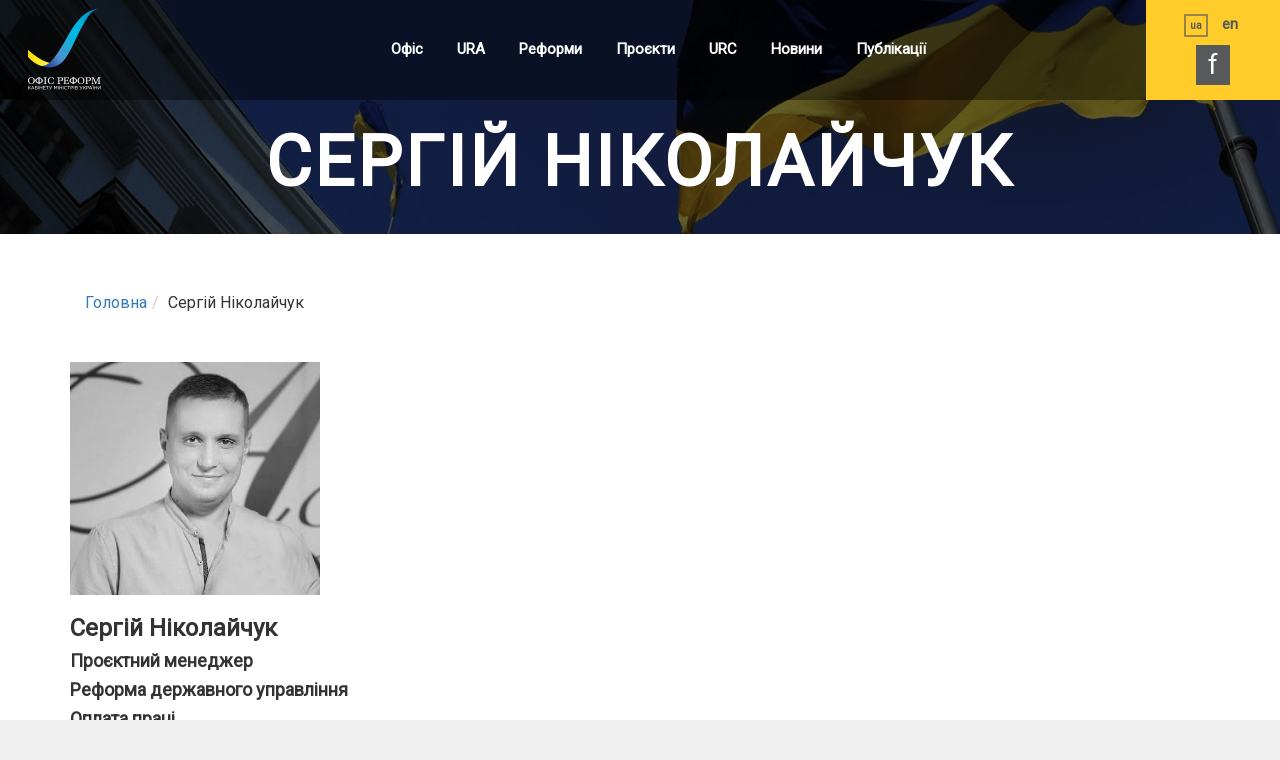

--- FILE ---
content_type: text/html; charset=utf-8
request_url: https://rdo.in.ua/Nikolaichuk-Serhii-about
body_size: 6321
content:
<!DOCTYPE html>
<html lang="uk" dir="ltr"
  xmlns:fb="https://ogp.me/ns/fb#"
  xmlns:og="https://ogp.me/ns#">
<head>
  <!-- Global site tag (gtag.js) - Google Analytics -->
  <script async src="https://www.googletagmanager.com/gtag/js?id=UA-133920928-1"></script>
  <script>
    window.dataLayer = window.dataLayer || [];
    function gtag(){dataLayer.push(arguments);}
    gtag('js', new Date());

    gtag('config', 'UA-133920928-1');
  </script>


  <link rel="profile" href="http://www.w3.org/1999/xhtml/vocab" />
  <meta name="viewport" content="width=device-width, initial-scale=1.0">
  <meta http-equiv="Content-Type" content="text/html; charset=utf-8" />
<meta property="og:locale" content="uk_UA" />
<link rel="alternate" href="https://rdo.in.ua" hreflang="uk-UA" />
<link rel="alternate" href="https://rdo.in.ua/en" hreflang="en-UA" />
<link rel="shortcut icon" href="https://rdo.in.ua/sites/default/files/favicon.ico" type="image/vnd.microsoft.icon" />
<meta name="description" content="Сергій Ніколайчук Проєктний менеджер Реформа державного управління Оплата праці s.nikolaichuk@kmu.gov.ua Фахівець з впровадження інноваційних технічних проєктів у галузі інформаційних технологій. Досвід у впровадженні електронної системи документообігу в СКМУ. Фахівець із бізнес-аналітики, е-урядування. Понад 10 років досвіду у комерційних та у міжнародних компаніях, в" />
<link rel="canonical" href="https://rdo.in.ua/Nikolaichuk-Serhii-about" />
<meta property="og:site_name" content="Офіс реформ" />
<meta property="og:type" content="article" />
<meta property="og:url" content="https://rdo.in.ua/Nikolaichuk-Serhii-about" />
<meta property="og:title" content="Сергій Ніколайчук" />
<meta property="og:description" content="Сергій Ніколайчук Проєктний менеджер Реформа державного управління Оплата праці s.nikolaichuk@kmu.gov.ua Фахівець з впровадження інноваційних технічних проєктів у галузі інформаційних технологій. Досвід у впровадженні електронної системи документообігу в СКМУ. Фахівець із бізнес-аналітики, е-урядування. Понад 10 років досвіду у комерційних та у міжнародних компаніях, в проєктному менеджменті та автоматизації бізнес процесів. Закінчив Національний горний університет за спеціальністю &quot;Інформаційні технології&quot;. Закінчив НМетАУ Української академії за спеціальністю &quot;Менеджмент&quot;." />
<meta property="og:updated_time" content="2023-02-18T17:32:12+02:00" />
<meta property="og:image" content="https://rdo.in.ua/sites/default/files/logo.png" />
<meta property="article:published_time" content="2019-11-26T11:54:36+02:00" />
<meta property="article:modified_time" content="2023-02-18T17:32:12+02:00" />
  <title>Сергій Ніколайчук ─ Офіс реформ</title>
  <link type="text/css" rel="stylesheet" href="https://rdo.in.ua/sites/default/files/css/css_lQaZfjVpwP_oGNqdtWCSpJT1EMqXdMiU84ekLLxQnc4.css" media="all" />
<link type="text/css" rel="stylesheet" href="https://rdo.in.ua/sites/default/files/css/css_dLkR6Jj2c6B2_1EGeMzQuJaIvxJAR9r982BM7R31BQ0.css" media="all" />
<link type="text/css" rel="stylesheet" href="https://rdo.in.ua/sites/default/files/css/css_T68t7O_FHR1M5IK5GZOOJGTp1R7D5HueujjCchbBeaQ.css" media="all" />
<link type="text/css" rel="stylesheet" href="https://cdn.jsdelivr.net/npm/bootstrap@3.3.5/dist/css/bootstrap.min.css" media="all" />
<link type="text/css" rel="stylesheet" href="https://cdn.jsdelivr.net/npm/@unicorn-fail/drupal-bootstrap-styles@0.0.2/dist/3.3.1/7.x-3.x/drupal-bootstrap.min.css" media="all" />
<link type="text/css" rel="stylesheet" href="https://rdo.in.ua/sites/default/files/css/css_F-M4C4T6Zau5A-uOJ7xPQ2gbBL4UTVFOwO7XYk3wMlY.css" media="all" />
  <!-- HTML5 element support for IE6-8 -->
  <!--[if lt IE 9]>
    <script src="https://cdn.jsdelivr.net/html5shiv/3.7.3/html5shiv-printshiv.min.js"></script>
  <![endif]-->
  <link href="https://fonts.googleapis.com/css?family=Roboto" rel="stylesheet">
  <script src="//ajax.googleapis.com/ajax/libs/jquery/2.2.4/jquery.min.js"></script>
<script>window.jQuery || document.write("<script src='/sites/all/modules/contrib/jquery_update/replace/jquery/2.2/jquery.min.js'>\x3C/script>")</script>
<script src="https://rdo.in.ua/sites/default/files/js/js_GOikDsJOX04Aww72M-XK1hkq4qiL_1XgGsRdkL0XlDo.js"></script>
<script src="https://cdn.jsdelivr.net/npm/bootstrap@3.3.5/dist/js/bootstrap.min.js"></script>
<script src="https://rdo.in.ua/sites/default/files/js/js_85x2nwsRH1YVTl43tBlsdOL-Wg4x0gPKHeJt2qemKvA.js"></script>
<script src="https://rdo.in.ua/sites/default/files/js/js_5t8Qi7kU2eP7J5OEjMzvgOaYARhVzC-mAsCLybH-SXk.js"></script>
<script>jQuery.extend(Drupal.settings, {"basePath":"\/","pathPrefix":"","setHasJsCookie":0,"ajaxPageState":{"theme":"divilon_bootstrap","theme_token":"TVpNozF5e-Sm1ab9L4CWTa5fs-BlrwIOtzzHXhGnfAU","js":{"sites\/all\/themes\/bootstrap\/js\/bootstrap.js":1,"\/\/ajax.googleapis.com\/ajax\/libs\/jquery\/2.2.4\/jquery.min.js":1,"0":1,"misc\/jquery-extend-3.4.0.js":1,"misc\/jquery-html-prefilter-3.5.0-backport.js":1,"misc\/jquery.once.js":1,"misc\/drupal.js":1,"sites\/all\/modules\/contrib\/jquery_update\/js\/jquery_browser.js":1,"https:\/\/cdn.jsdelivr.net\/npm\/bootstrap@3.3.5\/dist\/js\/bootstrap.min.js":1,"public:\/\/languages\/uk_kTHMpyg-6WUblxJ9ZebJn9oalC4ZgqOyxkN5Pp6_5JI.js":1,"sites\/all\/libraries\/colorbox\/jquery.colorbox-min.js":1,"sites\/all\/modules\/contrib\/colorbox\/js\/colorbox.js":1,"sites\/all\/modules\/contrib\/colorbox\/styles\/default\/colorbox_style.js":1,"sites\/all\/themes\/divilon_bootstrap\/js\/divilon-bootstrap.behaviors.js":1,"sites\/all\/themes\/divilon_bootstrap\/js\/pdfobject.min.js":1},"css":{"modules\/system\/system.base.css":1,"modules\/field\/theme\/field.css":1,"modules\/node\/node.css":1,"sites\/all\/modules\/contrib\/youtube\/css\/youtube.css":1,"sites\/all\/modules\/contrib\/views\/css\/views.css":1,"sites\/all\/modules\/contrib\/ckeditor\/css\/ckeditor.css":1,"sites\/all\/modules\/contrib\/colorbox\/styles\/default\/colorbox_style.css":1,"sites\/all\/modules\/contrib\/ctools\/css\/ctools.css":1,"modules\/locale\/locale.css":1,"https:\/\/cdn.jsdelivr.net\/npm\/bootstrap@3.3.5\/dist\/css\/bootstrap.min.css":1,"https:\/\/cdn.jsdelivr.net\/npm\/@unicorn-fail\/drupal-bootstrap-styles@0.0.2\/dist\/3.3.1\/7.x-3.x\/drupal-bootstrap.min.css":1,"sites\/all\/themes\/divilon_bootstrap\/css\/animate.css":1,"sites\/all\/themes\/divilon_bootstrap\/css\/flex.scss":1,"sites\/all\/themes\/divilon_bootstrap\/css\/style.scss":1}},"colorbox":{"opacity":"0.85","current":"{current} \u0437 {total}","previous":"\u00ab \u041f\u043e\u043f\u0435\u0440\u0435\u0434\u043d\u044f","next":"\u041d\u0430\u0441\u0442\u0443\u043f\u043d\u0430 \u00bb","close":"\u0417\u0430\u043a\u0440\u0438\u0442\u0438","maxWidth":"98%","maxHeight":"98%","fixed":true,"mobiledetect":true,"mobiledevicewidth":"480px","file_public_path":"\/sites\/default\/files","specificPagesDefaultValue":"admin*\nimagebrowser*\nimg_assist*\nimce*\nnode\/add\/*\nnode\/*\/edit\nprint\/*\nprintpdf\/*\nsystem\/ajax\nsystem\/ajax\/*"},"bootstrap":{"anchorsFix":"0","anchorsSmoothScrolling":"0","formHasError":1,"popoverEnabled":1,"popoverOptions":{"animation":1,"html":0,"placement":"auto top","selector":"","trigger":"click","triggerAutoclose":1,"title":"","content":"","delay":0,"container":"body"},"tooltipEnabled":1,"tooltipOptions":{"animation":1,"html":0,"placement":"auto top","selector":"","trigger":"hover focus","delay":0,"container":"body"}}});</script>
</head>
<body class="navbar-is-static-top html not-front not-logged-in no-sidebars page-node page-node- page-node-312 node-type-page i18n-uk">
  <div id="skip-link">
    <a href="#main-content" class="element-invisible element-focusable">Перейти до основного матеріалу</a>
  </div>
    
<div id="header">
  <header id="navbar" role="banner" class="navbar navbar-static-top navbar-default">
    <div id="logo" class="pull-left">
      <a class="logo" href="/" title="Головна">
        <img src="/sites/all/themes/divilon_bootstrap/img/logo_uk.png" alt="Головна" class="img-responsive" />
      </a>
    </div>
    <div id="langs" class="pull-right text-center">
      <ul class="language-switcher-locale-url"><li class="uk first active"><a href="/Nikolaichuk-Serhii-about" class="language-link active" xml:lang="uk" title="Сергій Ніколайчук ">UA</a></li>
<li class="en last"><a href="/en/serhii-nikolaichuk" class="language-link" xml:lang="en" title="Serhii Nikolaichuk">EN</a></li>
</ul>              <a href="https://www.facebook.com/ReformsDeliveryOfficeCMU" title="Facebook" target="_blank" class="facebook" rel="nofollow">f</a>
                </div>
    <div class="container text-center">
      <div class="navbar-header">
                  <button type="button" class="navbar-toggle" data-toggle="collapse" data-target="#navbar-collapse">
            <span class="sr-only">Toggle navigation</span>
            <span class="icon-bar"></span>
            <span class="icon-bar"></span>
            <span class="icon-bar"></span>
          </button>
              </div>

              <div class="navbar-collapse collapse" id="navbar-collapse">
          <nav role="navigation">
                          <ul class="menu nav navbar-nav"><li class="first leaf"><a href="/pro-ofis" title="Про Офіс">Офіс</a></li>
<li class="collapsed"><a href="/ura">URA</a></li>
<li class="collapsed"><a href="/reforms" title="Реформи">Реформи</a></li>
<li class="leaf"><a href="/projects" title="">Проєкти</a></li>
<li class="leaf"><a href="/announces" title="Ukraine Recovery Conference">URC</a></li>
<li class="leaf"><a href="/news" title="Новини">Новини</a></li>
<li class="last leaf"><a href="/publications" title="Публікації">Публікації</a></li>
</ul>                                              </nav>
        </div>
          </div>
  </header>
  <div id="site-info" class="container text-center">
            	                      	  <h1 class="name center-block">Сергій Ніколайчук </h1>
                    </div>
  </div>


<div class="main-container">
	<div class="container">

	  <header role="banner" id="page-header">
	    	  </header> <!-- /#page-header -->

	  <div class="row">

	    
	    <section class="col-sm-12">
	      	      <div itemscope itemtype="http://schema.org/BreadcrumbList" class="breadcrumb"><div itemprop="itemListElement" itemscope itemtype="http://schema.org/ListItem"><a itemprop="item" href="/"><span itemprop="name">Головна</span></a><met a itemprop="position" content="1"></div><div itemprop="itemListElement" itemscope itemtype="http://schema.org/ListItem"><span itemprop="name">Сергій Ніколайчук </span><met a itemprop="position" content="1"></div></div>	      <a id="main-content"></a>
	      	              	      	      	        	      	      	      	        <div class="region region-content">
    <section id="block-system-main" class="block block-system clearfix">

      
  <div class="block-content"><article id="node-312" class="node node-page clearfix">
    <!--
This file is not used by Drupal core, which uses theme functions instead.
See http://api.drupal.org/api/function/theme_field/7 for details.
After copying this file to your theme's folder and customizing it, remove this
HTML comment.
-->
<div class="field field-name-body field-type-text-with-summary field-label-hidden">
    <div class="field-items">
          <div class="field-item even"><h3 dir="ltr"><img alt="" height="233" src="/sites/default/files/pictures/serhii-nikolaichuk-1.jpg" width="250" /></h3>
<h3 dir="ltr"><strong>Сергій Ніколайчук</strong></h3>
<h4 dir="ltr"><strong>Проєктний менеджер</strong></h4>
<h4 dir="ltr"><strong>Реформа державного управління</strong></h4>
<h4 dir="ltr"><strong>Оплата праці</strong></h4>
<p dir="ltr"><a href="mailto:s.nikolaichuk@kmu.gov.ua">s.nikolaichuk@kmu.gov.ua</a> </p>
<p dir="ltr">Фахівець з впровадження інноваційних технічних проєктів у галузі  інформаційних технологій.</p>
<p dir="ltr">Досвід у впровадженні електронної  системи  документообігу в СКМУ.  <br />
Фахівець із бізнес-аналітики, е-урядування. Понад 10 років досвіду у комерційних та у міжнародних компаніях, в проєктному менеджменті та автоматизації бізнес процесів.</p>
<p dir="ltr">Закінчив Національний горний університет за спеціальністю "Інформаційні технології". Закінчив НМетАУ Української академії за спеціальністю "Менеджмент". Випускник ІТ школи за напрямком Diving into Business Analysis,  Diving Into Project Management.</p>
</div>
      </div>
</div>
      <div class="clearfix">
  	<a class="fbshare" href="https://www.facebook.com/sharer/sharer.php?u=https://rdo.in.ua/Nikolaichuk-Serhii-about" target="_blank"></a>
    <a class="twshare" href="https://twitter.com/home?status=https://rdo.in.ua/Nikolaichuk-Serhii-about" target="_blank"></a>
    <a class="gshare" href="https://plus.google.com/share?url=https://rdo.in.ua/Nikolaichuk-Serhii-about" target="_blank"></a>
  </div>
    </article>
</div>

</section>
  </div>
	    </section>

	    
	  </div>
	</div>
</div>



<footer id="footer">
  <div class="container">
    <div class="flex mob-block flex-1 flex-indent">
      <div class="flex mob-block flex-row flex-1">
        <div class="flex mob-block flex-column flex-1 flex-item wow bounceInLeft logo">
          <div class="foot-logo"><img src="/sites/all/themes/divilon_bootstrap/img/foot-logo-uk.png" alt="Головна" class="img-responsive" /></div>
        </div>
        <div class="flex mob-block flex-column flex-2 flex-item flex-jcsb wow bounceInUp links">  <div class="region region-footer1">
    <section id="block-block-1" class="block block-block clearfix">

        <span class="block-title">Кориснi посилання</span>
    
  <div class="block-content"><ul>
<li><a href="http://www.kmu.gov.ua" rel="nofollow" target="_blank">Урядовий портал</a></li>
<li><a href="https://www.urc-international.com/" rel="nofollow">Міжнародна конференція з питань відновлення в Україні</a></li>
</ul>
</div>

</section>
  </div>
</div>
        <div class="flex mob-block flex-column flex-2 flex-item flex-jcsb wow bounceInUp partners">  <div class="region region-footer2">
    <section id="block-block-2" class="block block-block clearfix">

        <span class="block-title">Партнери</span>
    
  <div class="block-content"><ul>
<li><a href="https://nads.gov.ua/" rel="nofollow">Національне агентство з питань державної служби</a></li>
<li><a href="https://www.ebrd.com/ukraine.html" rel="nofollow">EBRD in Ukraine </a></li>
<li><a href="https://eeas.europa.eu/delegations/ukraine_uk" rel="nofollow">EU in Ukraine</a></li>
</ul>
</div>

</section>
  </div>
</div>
        <div class="flex mob-block flex-column flex-2 flex-item flex-jcsb wow bounceInRight contacts">
          <span class="block-title">Контакти</span>
          <div class="email">rdo@kmu.gov.ua</div>          <div class="phone"><a href="tel:+38 (044) 256-75-23">+38 (044) 256-75-23</a></div>          
          <div itemscope itemtype="http://schema.org/Organization" class="address">
            <span itemprop="name" class="hidden">Офіс реформ</span>
            <div itemprop="address" itemscope itemtype="http://schema.org/PostalAddress"> 
              <span itemprop="addressCountry " class="hidden">UA</span>
              <span itemprop="postalCode" class="hidden">02000</span>
              <span itemprop="addressLocality" class="city">Київ</span>
              <span itemprop="streetAddress" class="street">Грушевського 12/2, каб.568</span>
            </div>
            <div itemprop="email" class="hidden">rdo@kmu.gov.ua</div>
            <div itemprop="telephone" class="hidden">+38 (044) 256-75-23</div>
            <a itemprop="url" class="hidden" href="https://rdo.in.ua/">Офіс реформ</a>
            <img itemprop="logo" class="hidden" src="https://rdo.in.ua/sites/default/files/logo.png">
          </div>

          <div class="socials">
            <a class="facebook soc-footer" href="https://www.facebook.com/ReformsDeliveryOfficeCMU" title="Facebook"></a>                        <a class="youtube soc-footer" href="https://www.youtube.com/channel/UCP2CnQ3hwS4hJYJ4N7RTVCw?view_as=subscriber" title="YouTube"></a>          </div>
        </div>
      </div>
    </div>
  </div>
  <div class="partners-logos">
    <div class="container">
      <div class="row">
        <div class="col-sm-6 small">
          <div class="row">
            <!-- <div class="col-sm-6"><img src="/sites/all/themes/divilon_bootstrap/img/flag_eu.jpg" class="img-responsive center-block" /></div> -->
            <div class="col-sm-3"><img src="/sites/all/themes/divilon_bootstrap/img/partner-2.png" class="img-responsive center-block" /></div>
            <div class="col-sm-9 text-center small"><section id="block-block-3" class="block block-block clearfix">

      
  <div class="block-content"><p>The Ukraine Recovery and Reform Architecture is a comprehensive technical assistance programme deployed by the European Bank for Reconstruction and Development (EBRD), in partnership with the European Union, to support critical recovery and reform processes in Ukraine. URA is implemented<br />
with the financial assistance of the EBRD-Ukraine Stabilisation and Sustainable Growth Multi-Donor Account (MDA), contributors to which are Austria, Denmark, Finland, France, Germany, Italy, Japan, Latvia, the Netherlands, Norway, Poland, Slovenia, Sweden, Switzerland, the United Kingdom, the United States,<br />
and the European Union.<br />
 </p>
<p><em> </em></p>
</div>

</section>
</div>
          </div>
        </div>
        <div class="col-sm-6 support">
          <div class="clearfix text-center">Сайт створено за підтримки</div>
          <div class="clearfix text-center">&nbsp;</div>
          <div class="row">
            <div class="col-sm-6"><img src="/sites/all/themes/divilon_bootstrap/img/partner-1.png" class="img-responsive center-block" /></div>
            <div class="col-sm-6"><img src="/sites/all/themes/divilon_bootstrap/img/partner-3.png" class="img-responsive center-block" /></div>
          </div>
        </div>
      </div>
    </div>
  </div>
</footer>
<div id="fb-root"></div>
<script>(function(d, s, id) {
  var js, fjs = d.getElementsByTagName(s)[0];
  if (d.getElementById(id)) return;
  js = d.createElement(s); js.id = id;
  js.src = 'https://connect.facebook.net/uk_UA/sdk.js#xfbml=1&version=v3.2&appId=264726093715063';
  fjs.parentNode.insertBefore(js, fjs);
}(document, 'script', 'facebook-jssdk'));</script>

  <script src="https://rdo.in.ua/sites/default/files/js/js_MRdvkC2u4oGsp5wVxBG1pGV5NrCPW3mssHxIn6G9tGE.js"></script>
</body>
</html>


--- FILE ---
content_type: text/css
request_url: https://rdo.in.ua/sites/default/files/css/css_F-M4C4T6Zau5A-uOJ7xPQ2gbBL4UTVFOwO7XYk3wMlY.css
body_size: 7389
content:
.animated{-webkit-animation-duration:1s;animation-duration:1s;-webkit-animation-fill-mode:both;animation-fill-mode:both;}.animated.hinge{-webkit-animation-duration:2s;animation-duration:2s;}@-webkit-keyframes bounce{0%,20%,50%,80%,100%{-webkit-transform:translateY(0);transform:translateY(0);}40%{-webkit-transform:translateY(-30px);transform:translateY(-30px);}60%{-webkit-transform:translateY(-15px);transform:translateY(-15px);}}@keyframes bounce{0%,20%,50%,80%,100%{-webkit-transform:translateY(0);-ms-transform:translateY(0);transform:translateY(0);}40%{-webkit-transform:translateY(-30px);-ms-transform:translateY(-30px);transform:translateY(-30px);}60%{-webkit-transform:translateY(-15px);-ms-transform:translateY(-15px);transform:translateY(-15px);}}.bounce{-webkit-animation-name:bounce;animation-name:bounce;}@-webkit-keyframes flash{0%,50%,100%{opacity:1;}25%,75%{opacity:0;}}@keyframes flash{0%,50%,100%{opacity:1;}25%,75%{opacity:0;}}.flash{-webkit-animation-name:flash;animation-name:flash;}@-webkit-keyframes pulse{0%{-webkit-transform:scale(1);transform:scale(1);}50%{-webkit-transform:scale(1.1);transform:scale(1.1);}100%{-webkit-transform:scale(1);transform:scale(1);}}@keyframes pulse{0%{-webkit-transform:scale(1);-ms-transform:scale(1);transform:scale(1);}50%{-webkit-transform:scale(1.1);-ms-transform:scale(1.1);transform:scale(1.1);}100%{-webkit-transform:scale(1);-ms-transform:scale(1);transform:scale(1);}}.pulse{-webkit-animation-name:pulse;animation-name:pulse;}@-webkit-keyframes shake{0%,100%{-webkit-transform:translateX(0);transform:translateX(0);}10%,30%,50%,70%,90%{-webkit-transform:translateX(-10px);transform:translateX(-10px);}20%,40%,60%,80%{-webkit-transform:translateX(10px);transform:translateX(10px);}}@keyframes shake{0%,100%{-webkit-transform:translateX(0);-ms-transform:translateX(0);transform:translateX(0);}10%,30%,50%,70%,90%{-webkit-transform:translateX(-10px);-ms-transform:translateX(-10px);transform:translateX(-10px);}20%,40%,60%,80%{-webkit-transform:translateX(10px);-ms-transform:translateX(10px);transform:translateX(10px);}}.shake{-webkit-animation-name:shake;animation-name:shake;}@-webkit-keyframes swing{20%{-webkit-transform:rotate(15deg);transform:rotate(15deg);}40%{-webkit-transform:rotate(-10deg);transform:rotate(-10deg);}60%{-webkit-transform:rotate(5deg);transform:rotate(5deg);}80%{-webkit-transform:rotate(-5deg);transform:rotate(-5deg);}100%{-webkit-transform:rotate(0deg);transform:rotate(0deg);}}@keyframes swing{20%{-webkit-transform:rotate(15deg);-ms-transform:rotate(15deg);transform:rotate(15deg);}40%{-webkit-transform:rotate(-10deg);-ms-transform:rotate(-10deg);transform:rotate(-10deg);}60%{-webkit-transform:rotate(5deg);-ms-transform:rotate(5deg);transform:rotate(5deg);}80%{-webkit-transform:rotate(-5deg);-ms-transform:rotate(-5deg);transform:rotate(-5deg);}100%{-webkit-transform:rotate(0deg);-ms-transform:rotate(0deg);transform:rotate(0deg);}}.swing{-webkit-transform-origin:top center;-ms-transform-origin:top center;transform-origin:top center;-webkit-animation-name:swing;animation-name:swing;}@-webkit-keyframes tada{0%{-webkit-transform:scale(1);transform:scale(1);}10%,20%{-webkit-transform:scale(0.9) rotate(-3deg);transform:scale(0.9) rotate(-3deg);}30%,50%,70%,90%{-webkit-transform:scale(1.1) rotate(3deg);transform:scale(1.1) rotate(3deg);}40%,60%,80%{-webkit-transform:scale(1.1) rotate(-3deg);transform:scale(1.1) rotate(-3deg);}100%{-webkit-transform:scale(1) rotate(0);transform:scale(1) rotate(0);}}@keyframes tada{0%{-webkit-transform:scale(1);-ms-transform:scale(1);transform:scale(1);}10%,20%{-webkit-transform:scale(0.9) rotate(-3deg);-ms-transform:scale(0.9) rotate(-3deg);transform:scale(0.9) rotate(-3deg);}30%,50%,70%,90%{-webkit-transform:scale(1.1) rotate(3deg);-ms-transform:scale(1.1) rotate(3deg);transform:scale(1.1) rotate(3deg);}40%,60%,80%{-webkit-transform:scale(1.1) rotate(-3deg);-ms-transform:scale(1.1) rotate(-3deg);transform:scale(1.1) rotate(-3deg);}100%{-webkit-transform:scale(1) rotate(0);-ms-transform:scale(1) rotate(0);transform:scale(1) rotate(0);}}.tada{-webkit-animation-name:tada;animation-name:tada;}@-webkit-keyframes wobble{0%{-webkit-transform:translateX(0%);transform:translateX(0%);}15%{-webkit-transform:translateX(-25%) rotate(-5deg);transform:translateX(-25%) rotate(-5deg);}30%{-webkit-transform:translateX(20%) rotate(3deg);transform:translateX(20%) rotate(3deg);}45%{-webkit-transform:translateX(-15%) rotate(-3deg);transform:translateX(-15%) rotate(-3deg);}60%{-webkit-transform:translateX(10%) rotate(2deg);transform:translateX(10%) rotate(2deg);}75%{-webkit-transform:translateX(-5%) rotate(-1deg);transform:translateX(-5%) rotate(-1deg);}100%{-webkit-transform:translateX(0%);transform:translateX(0%);}}@keyframes wobble{0%{-webkit-transform:translateX(0%);-ms-transform:translateX(0%);transform:translateX(0%);}15%{-webkit-transform:translateX(-25%) rotate(-5deg);-ms-transform:translateX(-25%) rotate(-5deg);transform:translateX(-25%) rotate(-5deg);}30%{-webkit-transform:translateX(20%) rotate(3deg);-ms-transform:translateX(20%) rotate(3deg);transform:translateX(20%) rotate(3deg);}45%{-webkit-transform:translateX(-15%) rotate(-3deg);-ms-transform:translateX(-15%) rotate(-3deg);transform:translateX(-15%) rotate(-3deg);}60%{-webkit-transform:translateX(10%) rotate(2deg);-ms-transform:translateX(10%) rotate(2deg);transform:translateX(10%) rotate(2deg);}75%{-webkit-transform:translateX(-5%) rotate(-1deg);-ms-transform:translateX(-5%) rotate(-1deg);transform:translateX(-5%) rotate(-1deg);}100%{-webkit-transform:translateX(0%);-ms-transform:translateX(0%);transform:translateX(0%);}}.wobble{-webkit-animation-name:wobble;animation-name:wobble;}@-webkit-keyframes bounceIn{0%{opacity:0;-webkit-transform:scale(.3);transform:scale(.3);}50%{opacity:1;-webkit-transform:scale(1.05);transform:scale(1.05);}70%{-webkit-transform:scale(.9);transform:scale(.9);}100%{-webkit-transform:scale(1);transform:scale(1);}}@keyframes bounceIn{0%{opacity:0;-webkit-transform:scale(.3);-ms-transform:scale(.3);transform:scale(.3);}50%{opacity:1;-webkit-transform:scale(1.05);-ms-transform:scale(1.05);transform:scale(1.05);}70%{-webkit-transform:scale(.9);-ms-transform:scale(.9);transform:scale(.9);}100%{-webkit-transform:scale(1);-ms-transform:scale(1);transform:scale(1);}}.bounceIn{-webkit-animation-name:bounceIn;animation-name:bounceIn;}@-webkit-keyframes bounceInDown{0%{opacity:0;-webkit-transform:translateY(-2000px);transform:translateY(-2000px);}60%{opacity:1;-webkit-transform:translateY(30px);transform:translateY(30px);}80%{-webkit-transform:translateY(-10px);transform:translateY(-10px);}100%{-webkit-transform:translateY(0);transform:translateY(0);}}@keyframes bounceInDown{0%{opacity:0;-webkit-transform:translateY(-2000px);-ms-transform:translateY(-2000px);transform:translateY(-2000px);}60%{opacity:1;-webkit-transform:translateY(30px);-ms-transform:translateY(30px);transform:translateY(30px);}80%{-webkit-transform:translateY(-10px);-ms-transform:translateY(-10px);transform:translateY(-10px);}100%{-webkit-transform:translateY(0);-ms-transform:translateY(0);transform:translateY(0);}}.bounceInDown{-webkit-animation-name:bounceInDown;animation-name:bounceInDown;}@-webkit-keyframes bounceInLeft{0%{opacity:0;-webkit-transform:translateX(-2000px);transform:translateX(-2000px);}60%{opacity:1;-webkit-transform:translateX(30px);transform:translateX(30px);}80%{-webkit-transform:translateX(-10px);transform:translateX(-10px);}100%{-webkit-transform:translateX(0);transform:translateX(0);}}@keyframes bounceInLeft{0%{opacity:0;-webkit-transform:translateX(-2000px);-ms-transform:translateX(-2000px);transform:translateX(-2000px);}60%{opacity:1;-webkit-transform:translateX(30px);-ms-transform:translateX(30px);transform:translateX(30px);}80%{-webkit-transform:translateX(-10px);-ms-transform:translateX(-10px);transform:translateX(-10px);}100%{-webkit-transform:translateX(0);-ms-transform:translateX(0);transform:translateX(0);}}.bounceInLeft{-webkit-animation-name:bounceInLeft;animation-name:bounceInLeft;}@-webkit-keyframes bounceInRight{0%{opacity:0;-webkit-transform:translateX(2000px);transform:translateX(2000px);}60%{opacity:1;-webkit-transform:translateX(-30px);transform:translateX(-30px);}80%{-webkit-transform:translateX(10px);transform:translateX(10px);}100%{-webkit-transform:translateX(0);transform:translateX(0);}}@keyframes bounceInRight{0%{opacity:0;-webkit-transform:translateX(2000px);-ms-transform:translateX(2000px);transform:translateX(2000px);}60%{opacity:1;-webkit-transform:translateX(-30px);-ms-transform:translateX(-30px);transform:translateX(-30px);}80%{-webkit-transform:translateX(10px);-ms-transform:translateX(10px);transform:translateX(10px);}100%{-webkit-transform:translateX(0);-ms-transform:translateX(0);transform:translateX(0);}}.bounceInRight{-webkit-animation-name:bounceInRight;animation-name:bounceInRight;}@-webkit-keyframes bounceInUp{0%{opacity:0;-webkit-transform:translateY(2000px);transform:translateY(2000px);}60%{opacity:1;-webkit-transform:translateY(-30px);transform:translateY(-30px);}80%{-webkit-transform:translateY(10px);transform:translateY(10px);}100%{-webkit-transform:translateY(0);transform:translateY(0);}}@keyframes bounceInUp{0%{opacity:0;-webkit-transform:translateY(2000px);-ms-transform:translateY(2000px);transform:translateY(2000px);}60%{opacity:1;-webkit-transform:translateY(-30px);-ms-transform:translateY(-30px);transform:translateY(-30px);}80%{-webkit-transform:translateY(10px);-ms-transform:translateY(10px);transform:translateY(10px);}100%{-webkit-transform:translateY(0);-ms-transform:translateY(0);transform:translateY(0);}}.bounceInUp{-webkit-animation-name:bounceInUp;animation-name:bounceInUp;}@-webkit-keyframes bounceOut{0%{-webkit-transform:scale(1);transform:scale(1);}25%{-webkit-transform:scale(.95);transform:scale(.95);}50%{opacity:1;-webkit-transform:scale(1.1);transform:scale(1.1);}100%{opacity:0;-webkit-transform:scale(.3);transform:scale(.3);}}@keyframes bounceOut{0%{-webkit-transform:scale(1);-ms-transform:scale(1);transform:scale(1);}25%{-webkit-transform:scale(.95);-ms-transform:scale(.95);transform:scale(.95);}50%{opacity:1;-webkit-transform:scale(1.1);-ms-transform:scale(1.1);transform:scale(1.1);}100%{opacity:0;-webkit-transform:scale(.3);-ms-transform:scale(.3);transform:scale(.3);}}.bounceOut{-webkit-animation-name:bounceOut;animation-name:bounceOut;}@-webkit-keyframes bounceOutDown{0%{-webkit-transform:translateY(0);transform:translateY(0);}20%{opacity:1;-webkit-transform:translateY(-20px);transform:translateY(-20px);}100%{opacity:0;-webkit-transform:translateY(2000px);transform:translateY(2000px);}}@keyframes bounceOutDown{0%{-webkit-transform:translateY(0);-ms-transform:translateY(0);transform:translateY(0);}20%{opacity:1;-webkit-transform:translateY(-20px);-ms-transform:translateY(-20px);transform:translateY(-20px);}100%{opacity:0;-webkit-transform:translateY(2000px);-ms-transform:translateY(2000px);transform:translateY(2000px);}}.bounceOutDown{-webkit-animation-name:bounceOutDown;animation-name:bounceOutDown;}@-webkit-keyframes bounceOutLeft{0%{-webkit-transform:translateX(0);transform:translateX(0);}20%{opacity:1;-webkit-transform:translateX(20px);transform:translateX(20px);}100%{opacity:0;-webkit-transform:translateX(-2000px);transform:translateX(-2000px);}}@keyframes bounceOutLeft{0%{-webkit-transform:translateX(0);-ms-transform:translateX(0);transform:translateX(0);}20%{opacity:1;-webkit-transform:translateX(20px);-ms-transform:translateX(20px);transform:translateX(20px);}100%{opacity:0;-webkit-transform:translateX(-2000px);-ms-transform:translateX(-2000px);transform:translateX(-2000px);}}.bounceOutLeft{-webkit-animation-name:bounceOutLeft;animation-name:bounceOutLeft;}@-webkit-keyframes bounceOutRight{0%{-webkit-transform:translateX(0);transform:translateX(0);}20%{opacity:1;-webkit-transform:translateX(-20px);transform:translateX(-20px);}100%{opacity:0;-webkit-transform:translateX(2000px);transform:translateX(2000px);}}@keyframes bounceOutRight{0%{-webkit-transform:translateX(0);-ms-transform:translateX(0);transform:translateX(0);}20%{opacity:1;-webkit-transform:translateX(-20px);-ms-transform:translateX(-20px);transform:translateX(-20px);}100%{opacity:0;-webkit-transform:translateX(2000px);-ms-transform:translateX(2000px);transform:translateX(2000px);}}.bounceOutRight{-webkit-animation-name:bounceOutRight;animation-name:bounceOutRight;}@-webkit-keyframes bounceOutUp{0%{-webkit-transform:translateY(0);transform:translateY(0);}20%{opacity:1;-webkit-transform:translateY(20px);transform:translateY(20px);}100%{opacity:0;-webkit-transform:translateY(-2000px);transform:translateY(-2000px);}}@keyframes bounceOutUp{0%{-webkit-transform:translateY(0);-ms-transform:translateY(0);transform:translateY(0);}20%{opacity:1;-webkit-transform:translateY(20px);-ms-transform:translateY(20px);transform:translateY(20px);}100%{opacity:0;-webkit-transform:translateY(-2000px);-ms-transform:translateY(-2000px);transform:translateY(-2000px);}}.bounceOutUp{-webkit-animation-name:bounceOutUp;animation-name:bounceOutUp;}@-webkit-keyframes fadeIn{0%{opacity:0;}100%{opacity:1;}}@keyframes fadeIn{0%{opacity:0;}100%{opacity:1;}}.fadeIn{-webkit-animation-name:fadeIn;animation-name:fadeIn;}@-webkit-keyframes fadeInDown{0%{opacity:0;-webkit-transform:translateY(-20px);transform:translateY(-20px);}100%{opacity:1;-webkit-transform:translateY(0);transform:translateY(0);}}@keyframes fadeInDown{0%{opacity:0;-webkit-transform:translateY(-20px);-ms-transform:translateY(-20px);transform:translateY(-20px);}100%{opacity:1;-webkit-transform:translateY(0);-ms-transform:translateY(0);transform:translateY(0);}}.fadeInDown{-webkit-animation-name:fadeInDown;animation-name:fadeInDown;}@-webkit-keyframes fadeInDownBig{0%{opacity:0;-webkit-transform:translateY(-2000px);transform:translateY(-2000px);}100%{opacity:1;-webkit-transform:translateY(0);transform:translateY(0);}}@keyframes fadeInDownBig{0%{opacity:0;-webkit-transform:translateY(-2000px);-ms-transform:translateY(-2000px);transform:translateY(-2000px);}100%{opacity:1;-webkit-transform:translateY(0);-ms-transform:translateY(0);transform:translateY(0);}}.fadeInDownBig{-webkit-animation-name:fadeInDownBig;animation-name:fadeInDownBig;}@-webkit-keyframes fadeInLeft{0%{opacity:0;-webkit-transform:translateX(-20px);transform:translateX(-20px);}100%{opacity:1;-webkit-transform:translateX(0);transform:translateX(0);}}@keyframes fadeInLeft{0%{opacity:0;-webkit-transform:translateX(-20px);-ms-transform:translateX(-20px);transform:translateX(-20px);}100%{opacity:1;-webkit-transform:translateX(0);-ms-transform:translateX(0);transform:translateX(0);}}.fadeInLeft{-webkit-animation-name:fadeInLeft;animation-name:fadeInLeft;}@-webkit-keyframes fadeInLeftBig{0%{opacity:0;-webkit-transform:translateX(-2000px);transform:translateX(-2000px);}100%{opacity:1;-webkit-transform:translateX(0);transform:translateX(0);}}@keyframes fadeInLeftBig{0%{opacity:0;-webkit-transform:translateX(-2000px);-ms-transform:translateX(-2000px);transform:translateX(-2000px);}100%{opacity:1;-webkit-transform:translateX(0);-ms-transform:translateX(0);transform:translateX(0);}}.fadeInLeftBig{-webkit-animation-name:fadeInLeftBig;animation-name:fadeInLeftBig;}@-webkit-keyframes fadeInRight{0%{opacity:0;-webkit-transform:translateX(20px);transform:translateX(20px);}100%{opacity:1;-webkit-transform:translateX(0);transform:translateX(0);}}@keyframes fadeInRight{0%{opacity:0;-webkit-transform:translateX(20px);-ms-transform:translateX(20px);transform:translateX(20px);}100%{opacity:1;-webkit-transform:translateX(0);-ms-transform:translateX(0);transform:translateX(0);}}.fadeInRight{-webkit-animation-name:fadeInRight;animation-name:fadeInRight;}@-webkit-keyframes fadeInRightBig{0%{opacity:0;-webkit-transform:translateX(2000px);transform:translateX(2000px);}100%{opacity:1;-webkit-transform:translateX(0);transform:translateX(0);}}@keyframes fadeInRightBig{0%{opacity:0;-webkit-transform:translateX(2000px);-ms-transform:translateX(2000px);transform:translateX(2000px);}100%{opacity:1;-webkit-transform:translateX(0);-ms-transform:translateX(0);transform:translateX(0);}}.fadeInRightBig{-webkit-animation-name:fadeInRightBig;animation-name:fadeInRightBig;}@-webkit-keyframes fadeInUp{0%{opacity:0;-webkit-transform:translateY(20px);transform:translateY(20px);}100%{opacity:1;-webkit-transform:translateY(0);transform:translateY(0);}}@keyframes fadeInUp{0%{opacity:0;-webkit-transform:translateY(20px);-ms-transform:translateY(20px);transform:translateY(20px);}100%{opacity:1;-webkit-transform:translateY(0);-ms-transform:translateY(0);transform:translateY(0);}}.fadeInUp{-webkit-animation-name:fadeInUp;animation-name:fadeInUp;}@-webkit-keyframes fadeInUpBig{0%{opacity:0;-webkit-transform:translateY(2000px);transform:translateY(2000px);}100%{opacity:1;-webkit-transform:translateY(0);transform:translateY(0);}}@keyframes fadeInUpBig{0%{opacity:0;-webkit-transform:translateY(2000px);-ms-transform:translateY(2000px);transform:translateY(2000px);}100%{opacity:1;-webkit-transform:translateY(0);-ms-transform:translateY(0);transform:translateY(0);}}.fadeInUpBig{-webkit-animation-name:fadeInUpBig;animation-name:fadeInUpBig;}@-webkit-keyframes fadeOut{0%{opacity:1;}100%{opacity:0;}}@keyframes fadeOut{0%{opacity:1;}100%{opacity:0;}}.fadeOut{-webkit-animation-name:fadeOut;animation-name:fadeOut;}@-webkit-keyframes fadeOutDown{0%{opacity:1;-webkit-transform:translateY(0);transform:translateY(0);}100%{opacity:0;-webkit-transform:translateY(20px);transform:translateY(20px);}}@keyframes fadeOutDown{0%{opacity:1;-webkit-transform:translateY(0);-ms-transform:translateY(0);transform:translateY(0);}100%{opacity:0;-webkit-transform:translateY(20px);-ms-transform:translateY(20px);transform:translateY(20px);}}.fadeOutDown{-webkit-animation-name:fadeOutDown;animation-name:fadeOutDown;}@-webkit-keyframes fadeOutDownBig{0%{opacity:1;-webkit-transform:translateY(0);transform:translateY(0);}100%{opacity:0;-webkit-transform:translateY(2000px);transform:translateY(2000px);}}@keyframes fadeOutDownBig{0%{opacity:1;-webkit-transform:translateY(0);-ms-transform:translateY(0);transform:translateY(0);}100%{opacity:0;-webkit-transform:translateY(2000px);-ms-transform:translateY(2000px);transform:translateY(2000px);}}.fadeOutDownBig{-webkit-animation-name:fadeOutDownBig;animation-name:fadeOutDownBig;}@-webkit-keyframes fadeOutLeft{0%{opacity:1;-webkit-transform:translateX(0);transform:translateX(0);}100%{opacity:0;-webkit-transform:translateX(-20px);transform:translateX(-20px);}}@keyframes fadeOutLeft{0%{opacity:1;-webkit-transform:translateX(0);-ms-transform:translateX(0);transform:translateX(0);}100%{opacity:0;-webkit-transform:translateX(-20px);-ms-transform:translateX(-20px);transform:translateX(-20px);}}.fadeOutLeft{-webkit-animation-name:fadeOutLeft;animation-name:fadeOutLeft;}@-webkit-keyframes fadeOutLeftBig{0%{opacity:1;-webkit-transform:translateX(0);transform:translateX(0);}100%{opacity:0;-webkit-transform:translateX(-2000px);transform:translateX(-2000px);}}@keyframes fadeOutLeftBig{0%{opacity:1;-webkit-transform:translateX(0);-ms-transform:translateX(0);transform:translateX(0);}100%{opacity:0;-webkit-transform:translateX(-2000px);-ms-transform:translateX(-2000px);transform:translateX(-2000px);}}.fadeOutLeftBig{-webkit-animation-name:fadeOutLeftBig;animation-name:fadeOutLeftBig;}@-webkit-keyframes fadeOutRight{0%{opacity:1;-webkit-transform:translateX(0);transform:translateX(0);}100%{opacity:0;-webkit-transform:translateX(20px);transform:translateX(20px);}}@keyframes fadeOutRight{0%{opacity:1;-webkit-transform:translateX(0);-ms-transform:translateX(0);transform:translateX(0);}100%{opacity:0;-webkit-transform:translateX(20px);-ms-transform:translateX(20px);transform:translateX(20px);}}.fadeOutRight{-webkit-animation-name:fadeOutRight;animation-name:fadeOutRight;}@-webkit-keyframes fadeOutRightBig{0%{opacity:1;-webkit-transform:translateX(0);transform:translateX(0);}100%{opacity:0;-webkit-transform:translateX(2000px);transform:translateX(2000px);}}@keyframes fadeOutRightBig{0%{opacity:1;-webkit-transform:translateX(0);-ms-transform:translateX(0);transform:translateX(0);}100%{opacity:0;-webkit-transform:translateX(2000px);-ms-transform:translateX(2000px);transform:translateX(2000px);}}.fadeOutRightBig{-webkit-animation-name:fadeOutRightBig;animation-name:fadeOutRightBig;}@-webkit-keyframes fadeOutUp{0%{opacity:1;-webkit-transform:translateY(0);transform:translateY(0);}100%{opacity:0;-webkit-transform:translateY(-20px);transform:translateY(-20px);}}@keyframes fadeOutUp{0%{opacity:1;-webkit-transform:translateY(0);-ms-transform:translateY(0);transform:translateY(0);}100%{opacity:0;-webkit-transform:translateY(-20px);-ms-transform:translateY(-20px);transform:translateY(-20px);}}.fadeOutUp{-webkit-animation-name:fadeOutUp;animation-name:fadeOutUp;}@-webkit-keyframes fadeOutUpBig{0%{opacity:1;-webkit-transform:translateY(0);transform:translateY(0);}100%{opacity:0;-webkit-transform:translateY(-2000px);transform:translateY(-2000px);}}@keyframes fadeOutUpBig{0%{opacity:1;-webkit-transform:translateY(0);-ms-transform:translateY(0);transform:translateY(0);}100%{opacity:0;-webkit-transform:translateY(-2000px);-ms-transform:translateY(-2000px);transform:translateY(-2000px);}}.fadeOutUpBig{-webkit-animation-name:fadeOutUpBig;animation-name:fadeOutUpBig;}@-webkit-keyframes flip{0%{-webkit-transform:perspective(400px) translateZ(0) rotateY(0) scale(1);transform:perspective(400px) translateZ(0) rotateY(0) scale(1);-webkit-animation-timing-function:ease-out;animation-timing-function:ease-out;}40%{-webkit-transform:perspective(400px) translateZ(150px) rotateY(170deg) scale(1);transform:perspective(400px) translateZ(150px) rotateY(170deg) scale(1);-webkit-animation-timing-function:ease-out;animation-timing-function:ease-out;}50%{-webkit-transform:perspective(400px) translateZ(150px) rotateY(190deg) scale(1);transform:perspective(400px) translateZ(150px) rotateY(190deg) scale(1);-webkit-animation-timing-function:ease-in;animation-timing-function:ease-in;}80%{-webkit-transform:perspective(400px) translateZ(0) rotateY(360deg) scale(.95);transform:perspective(400px) translateZ(0) rotateY(360deg) scale(.95);-webkit-animation-timing-function:ease-in;animation-timing-function:ease-in;}100%{-webkit-transform:perspective(400px) translateZ(0) rotateY(360deg) scale(1);transform:perspective(400px) translateZ(0) rotateY(360deg) scale(1);-webkit-animation-timing-function:ease-in;animation-timing-function:ease-in;}}@keyframes flip{0%{-webkit-transform:perspective(400px) translateZ(0) rotateY(0) scale(1);-ms-transform:perspective(400px) translateZ(0) rotateY(0) scale(1);transform:perspective(400px) translateZ(0) rotateY(0) scale(1);-webkit-animation-timing-function:ease-out;animation-timing-function:ease-out;}40%{-webkit-transform:perspective(400px) translateZ(150px) rotateY(170deg) scale(1);-ms-transform:perspective(400px) translateZ(150px) rotateY(170deg) scale(1);transform:perspective(400px) translateZ(150px) rotateY(170deg) scale(1);-webkit-animation-timing-function:ease-out;animation-timing-function:ease-out;}50%{-webkit-transform:perspective(400px) translateZ(150px) rotateY(190deg) scale(1);-ms-transform:perspective(400px) translateZ(150px) rotateY(190deg) scale(1);transform:perspective(400px) translateZ(150px) rotateY(190deg) scale(1);-webkit-animation-timing-function:ease-in;animation-timing-function:ease-in;}80%{-webkit-transform:perspective(400px) translateZ(0) rotateY(360deg) scale(.95);-ms-transform:perspective(400px) translateZ(0) rotateY(360deg) scale(.95);transform:perspective(400px) translateZ(0) rotateY(360deg) scale(.95);-webkit-animation-timing-function:ease-in;animation-timing-function:ease-in;}100%{-webkit-transform:perspective(400px) translateZ(0) rotateY(360deg) scale(1);-ms-transform:perspective(400px) translateZ(0) rotateY(360deg) scale(1);transform:perspective(400px) translateZ(0) rotateY(360deg) scale(1);-webkit-animation-timing-function:ease-in;animation-timing-function:ease-in;}}.animated.flip{-webkit-backface-visibility:visible;-ms-backface-visibility:visible;backface-visibility:visible;-webkit-animation-name:flip;animation-name:flip;}@-webkit-keyframes flipInX{0%{-webkit-transform:perspective(400px) rotateX(90deg);transform:perspective(400px) rotateX(90deg);opacity:0;}40%{-webkit-transform:perspective(400px) rotateX(-10deg);transform:perspective(400px) rotateX(-10deg);}70%{-webkit-transform:perspective(400px) rotateX(10deg);transform:perspective(400px) rotateX(10deg);}100%{-webkit-transform:perspective(400px) rotateX(0deg);transform:perspective(400px) rotateX(0deg);opacity:1;}}@keyframes flipInX{0%{-webkit-transform:perspective(400px) rotateX(90deg);-ms-transform:perspective(400px) rotateX(90deg);transform:perspective(400px) rotateX(90deg);opacity:0;}40%{-webkit-transform:perspective(400px) rotateX(-10deg);-ms-transform:perspective(400px) rotateX(-10deg);transform:perspective(400px) rotateX(-10deg);}70%{-webkit-transform:perspective(400px) rotateX(10deg);-ms-transform:perspective(400px) rotateX(10deg);transform:perspective(400px) rotateX(10deg);}100%{-webkit-transform:perspective(400px) rotateX(0deg);-ms-transform:perspective(400px) rotateX(0deg);transform:perspective(400px) rotateX(0deg);opacity:1;}}.flipInX{-webkit-backface-visibility:visible !important;-ms-backface-visibility:visible !important;backface-visibility:visible !important;-webkit-animation-name:flipInX;animation-name:flipInX;}@-webkit-keyframes flipInY{0%{-webkit-transform:perspective(400px) rotateY(90deg);transform:perspective(400px) rotateY(90deg);opacity:0;}40%{-webkit-transform:perspective(400px) rotateY(-10deg);transform:perspective(400px) rotateY(-10deg);}70%{-webkit-transform:perspective(400px) rotateY(10deg);transform:perspective(400px) rotateY(10deg);}100%{-webkit-transform:perspective(400px) rotateY(0deg);transform:perspective(400px) rotateY(0deg);opacity:1;}}@keyframes flipInY{0%{-webkit-transform:perspective(400px) rotateY(90deg);-ms-transform:perspective(400px) rotateY(90deg);transform:perspective(400px) rotateY(90deg);opacity:0;}40%{-webkit-transform:perspective(400px) rotateY(-10deg);-ms-transform:perspective(400px) rotateY(-10deg);transform:perspective(400px) rotateY(-10deg);}70%{-webkit-transform:perspective(400px) rotateY(10deg);-ms-transform:perspective(400px) rotateY(10deg);transform:perspective(400px) rotateY(10deg);}100%{-webkit-transform:perspective(400px) rotateY(0deg);-ms-transform:perspective(400px) rotateY(0deg);transform:perspective(400px) rotateY(0deg);opacity:1;}}.flipInY{-webkit-backface-visibility:visible !important;-ms-backface-visibility:visible !important;backface-visibility:visible !important;-webkit-animation-name:flipInY;animation-name:flipInY;}@-webkit-keyframes flipOutX{0%{-webkit-transform:perspective(400px) rotateX(0deg);transform:perspective(400px) rotateX(0deg);opacity:1;}100%{-webkit-transform:perspective(400px) rotateX(90deg);transform:perspective(400px) rotateX(90deg);opacity:0;}}@keyframes flipOutX{0%{-webkit-transform:perspective(400px) rotateX(0deg);-ms-transform:perspective(400px) rotateX(0deg);transform:perspective(400px) rotateX(0deg);opacity:1;}100%{-webkit-transform:perspective(400px) rotateX(90deg);-ms-transform:perspective(400px) rotateX(90deg);transform:perspective(400px) rotateX(90deg);opacity:0;}}.flipOutX{-webkit-animation-name:flipOutX;animation-name:flipOutX;-webkit-backface-visibility:visible !important;-ms-backface-visibility:visible !important;backface-visibility:visible !important;}@-webkit-keyframes flipOutY{0%{-webkit-transform:perspective(400px) rotateY(0deg);transform:perspective(400px) rotateY(0deg);opacity:1;}100%{-webkit-transform:perspective(400px) rotateY(90deg);transform:perspective(400px) rotateY(90deg);opacity:0;}}@keyframes flipOutY{0%{-webkit-transform:perspective(400px) rotateY(0deg);-ms-transform:perspective(400px) rotateY(0deg);transform:perspective(400px) rotateY(0deg);opacity:1;}100%{-webkit-transform:perspective(400px) rotateY(90deg);-ms-transform:perspective(400px) rotateY(90deg);transform:perspective(400px) rotateY(90deg);opacity:0;}}.flipOutY{-webkit-backface-visibility:visible !important;-ms-backface-visibility:visible !important;backface-visibility:visible !important;-webkit-animation-name:flipOutY;animation-name:flipOutY;}@-webkit-keyframes lightSpeedIn{0%{-webkit-transform:translateX(100%) skewX(-30deg);transform:translateX(100%) skewX(-30deg);opacity:0;}60%{-webkit-transform:translateX(-20%) skewX(30deg);transform:translateX(-20%) skewX(30deg);opacity:1;}80%{-webkit-transform:translateX(0%) skewX(-15deg);transform:translateX(0%) skewX(-15deg);opacity:1;}100%{-webkit-transform:translateX(0%) skewX(0deg);transform:translateX(0%) skewX(0deg);opacity:1;}}@keyframes lightSpeedIn{0%{-webkit-transform:translateX(100%) skewX(-30deg);-ms-transform:translateX(100%) skewX(-30deg);transform:translateX(100%) skewX(-30deg);opacity:0;}60%{-webkit-transform:translateX(-20%) skewX(30deg);-ms-transform:translateX(-20%) skewX(30deg);transform:translateX(-20%) skewX(30deg);opacity:1;}80%{-webkit-transform:translateX(0%) skewX(-15deg);-ms-transform:translateX(0%) skewX(-15deg);transform:translateX(0%) skewX(-15deg);opacity:1;}100%{-webkit-transform:translateX(0%) skewX(0deg);-ms-transform:translateX(0%) skewX(0deg);transform:translateX(0%) skewX(0deg);opacity:1;}}.lightSpeedIn{-webkit-animation-name:lightSpeedIn;animation-name:lightSpeedIn;-webkit-animation-timing-function:ease-out;animation-timing-function:ease-out;}@-webkit-keyframes lightSpeedOut{0%{-webkit-transform:translateX(0%) skewX(0deg);transform:translateX(0%) skewX(0deg);opacity:1;}100%{-webkit-transform:translateX(100%) skewX(-30deg);transform:translateX(100%) skewX(-30deg);opacity:0;}}@keyframes lightSpeedOut{0%{-webkit-transform:translateX(0%) skewX(0deg);-ms-transform:translateX(0%) skewX(0deg);transform:translateX(0%) skewX(0deg);opacity:1;}100%{-webkit-transform:translateX(100%) skewX(-30deg);-ms-transform:translateX(100%) skewX(-30deg);transform:translateX(100%) skewX(-30deg);opacity:0;}}.lightSpeedOut{-webkit-animation-name:lightSpeedOut;animation-name:lightSpeedOut;-webkit-animation-timing-function:ease-in;animation-timing-function:ease-in;}@-webkit-keyframes rotateIn{0%{-webkit-transform-origin:center center;transform-origin:center center;-webkit-transform:rotate(-200deg);transform:rotate(-200deg);opacity:0;}100%{-webkit-transform-origin:center center;transform-origin:center center;-webkit-transform:rotate(0);transform:rotate(0);opacity:1;}}@keyframes rotateIn{0%{-webkit-transform-origin:center center;-ms-transform-origin:center center;transform-origin:center center;-webkit-transform:rotate(-200deg);-ms-transform:rotate(-200deg);transform:rotate(-200deg);opacity:0;}100%{-webkit-transform-origin:center center;-ms-transform-origin:center center;transform-origin:center center;-webkit-transform:rotate(0);-ms-transform:rotate(0);transform:rotate(0);opacity:1;}}.rotateIn{-webkit-animation-name:rotateIn;animation-name:rotateIn;}@-webkit-keyframes rotateInDownLeft{0%{-webkit-transform-origin:left bottom;transform-origin:left bottom;-webkit-transform:rotate(-90deg);transform:rotate(-90deg);opacity:0;}100%{-webkit-transform-origin:left bottom;transform-origin:left bottom;-webkit-transform:rotate(0);transform:rotate(0);opacity:1;}}@keyframes rotateInDownLeft{0%{-webkit-transform-origin:left bottom;-ms-transform-origin:left bottom;transform-origin:left bottom;-webkit-transform:rotate(-90deg);-ms-transform:rotate(-90deg);transform:rotate(-90deg);opacity:0;}100%{-webkit-transform-origin:left bottom;-ms-transform-origin:left bottom;transform-origin:left bottom;-webkit-transform:rotate(0);-ms-transform:rotate(0);transform:rotate(0);opacity:1;}}.rotateInDownLeft{-webkit-animation-name:rotateInDownLeft;animation-name:rotateInDownLeft;}@-webkit-keyframes rotateInDownRight{0%{-webkit-transform-origin:right bottom;transform-origin:right bottom;-webkit-transform:rotate(90deg);transform:rotate(90deg);opacity:0;}100%{-webkit-transform-origin:right bottom;transform-origin:right bottom;-webkit-transform:rotate(0);transform:rotate(0);opacity:1;}}@keyframes rotateInDownRight{0%{-webkit-transform-origin:right bottom;-ms-transform-origin:right bottom;transform-origin:right bottom;-webkit-transform:rotate(90deg);-ms-transform:rotate(90deg);transform:rotate(90deg);opacity:0;}100%{-webkit-transform-origin:right bottom;-ms-transform-origin:right bottom;transform-origin:right bottom;-webkit-transform:rotate(0);-ms-transform:rotate(0);transform:rotate(0);opacity:1;}}.rotateInDownRight{-webkit-animation-name:rotateInDownRight;animation-name:rotateInDownRight;}@-webkit-keyframes rotateInUpLeft{0%{-webkit-transform-origin:left bottom;transform-origin:left bottom;-webkit-transform:rotate(90deg);transform:rotate(90deg);opacity:0;}100%{-webkit-transform-origin:left bottom;transform-origin:left bottom;-webkit-transform:rotate(0);transform:rotate(0);opacity:1;}}@keyframes rotateInUpLeft{0%{-webkit-transform-origin:left bottom;-ms-transform-origin:left bottom;transform-origin:left bottom;-webkit-transform:rotate(90deg);-ms-transform:rotate(90deg);transform:rotate(90deg);opacity:0;}100%{-webkit-transform-origin:left bottom;-ms-transform-origin:left bottom;transform-origin:left bottom;-webkit-transform:rotate(0);-ms-transform:rotate(0);transform:rotate(0);opacity:1;}}.rotateInUpLeft{-webkit-animation-name:rotateInUpLeft;animation-name:rotateInUpLeft;}@-webkit-keyframes rotateInUpRight{0%{-webkit-transform-origin:right bottom;transform-origin:right bottom;-webkit-transform:rotate(-90deg);transform:rotate(-90deg);opacity:0;}100%{-webkit-transform-origin:right bottom;transform-origin:right bottom;-webkit-transform:rotate(0);transform:rotate(0);opacity:1;}}@keyframes rotateInUpRight{0%{-webkit-transform-origin:right bottom;-ms-transform-origin:right bottom;transform-origin:right bottom;-webkit-transform:rotate(-90deg);-ms-transform:rotate(-90deg);transform:rotate(-90deg);opacity:0;}100%{-webkit-transform-origin:right bottom;-ms-transform-origin:right bottom;transform-origin:right bottom;-webkit-transform:rotate(0);-ms-transform:rotate(0);transform:rotate(0);opacity:1;}}.rotateInUpRight{-webkit-animation-name:rotateInUpRight;animation-name:rotateInUpRight;}@-webkit-keyframes rotateOut{0%{-webkit-transform-origin:center center;transform-origin:center center;-webkit-transform:rotate(0);transform:rotate(0);opacity:1;}100%{-webkit-transform-origin:center center;transform-origin:center center;-webkit-transform:rotate(200deg);transform:rotate(200deg);opacity:0;}}@keyframes rotateOut{0%{-webkit-transform-origin:center center;-ms-transform-origin:center center;transform-origin:center center;-webkit-transform:rotate(0);-ms-transform:rotate(0);transform:rotate(0);opacity:1;}100%{-webkit-transform-origin:center center;-ms-transform-origin:center center;transform-origin:center center;-webkit-transform:rotate(200deg);-ms-transform:rotate(200deg);transform:rotate(200deg);opacity:0;}}.rotateOut{-webkit-animation-name:rotateOut;animation-name:rotateOut;}@-webkit-keyframes rotateOutDownLeft{0%{-webkit-transform-origin:left bottom;transform-origin:left bottom;-webkit-transform:rotate(0);transform:rotate(0);opacity:1;}100%{-webkit-transform-origin:left bottom;transform-origin:left bottom;-webkit-transform:rotate(90deg);transform:rotate(90deg);opacity:0;}}@keyframes rotateOutDownLeft{0%{-webkit-transform-origin:left bottom;-ms-transform-origin:left bottom;transform-origin:left bottom;-webkit-transform:rotate(0);-ms-transform:rotate(0);transform:rotate(0);opacity:1;}100%{-webkit-transform-origin:left bottom;-ms-transform-origin:left bottom;transform-origin:left bottom;-webkit-transform:rotate(90deg);-ms-transform:rotate(90deg);transform:rotate(90deg);opacity:0;}}.rotateOutDownLeft{-webkit-animation-name:rotateOutDownLeft;animation-name:rotateOutDownLeft;}@-webkit-keyframes rotateOutDownRight{0%{-webkit-transform-origin:right bottom;transform-origin:right bottom;-webkit-transform:rotate(0);transform:rotate(0);opacity:1;}100%{-webkit-transform-origin:right bottom;transform-origin:right bottom;-webkit-transform:rotate(-90deg);transform:rotate(-90deg);opacity:0;}}@keyframes rotateOutDownRight{0%{-webkit-transform-origin:right bottom;-ms-transform-origin:right bottom;transform-origin:right bottom;-webkit-transform:rotate(0);-ms-transform:rotate(0);transform:rotate(0);opacity:1;}100%{-webkit-transform-origin:right bottom;-ms-transform-origin:right bottom;transform-origin:right bottom;-webkit-transform:rotate(-90deg);-ms-transform:rotate(-90deg);transform:rotate(-90deg);opacity:0;}}.rotateOutDownRight{-webkit-animation-name:rotateOutDownRight;animation-name:rotateOutDownRight;}@-webkit-keyframes rotateOutUpLeft{0%{-webkit-transform-origin:left bottom;transform-origin:left bottom;-webkit-transform:rotate(0);transform:rotate(0);opacity:1;}100%{-webkit-transform-origin:left bottom;transform-origin:left bottom;-webkit-transform:rotate(-90deg);transform:rotate(-90deg);opacity:0;}}@keyframes rotateOutUpLeft{0%{-webkit-transform-origin:left bottom;-ms-transform-origin:left bottom;transform-origin:left bottom;-webkit-transform:rotate(0);-ms-transform:rotate(0);transform:rotate(0);opacity:1;}100%{-webkit-transform-origin:left bottom;-ms-transform-origin:left bottom;transform-origin:left bottom;-webkit-transform:rotate(-90deg);-ms-transform:rotate(-90deg);transform:rotate(-90deg);opacity:0;}}.rotateOutUpLeft{-webkit-animation-name:rotateOutUpLeft;animation-name:rotateOutUpLeft;}@-webkit-keyframes rotateOutUpRight{0%{-webkit-transform-origin:right bottom;transform-origin:right bottom;-webkit-transform:rotate(0);transform:rotate(0);opacity:1;}100%{-webkit-transform-origin:right bottom;transform-origin:right bottom;-webkit-transform:rotate(90deg);transform:rotate(90deg);opacity:0;}}@keyframes rotateOutUpRight{0%{-webkit-transform-origin:right bottom;-ms-transform-origin:right bottom;transform-origin:right bottom;-webkit-transform:rotate(0);-ms-transform:rotate(0);transform:rotate(0);opacity:1;}100%{-webkit-transform-origin:right bottom;-ms-transform-origin:right bottom;transform-origin:right bottom;-webkit-transform:rotate(90deg);-ms-transform:rotate(90deg);transform:rotate(90deg);opacity:0;}}.rotateOutUpRight{-webkit-animation-name:rotateOutUpRight;animation-name:rotateOutUpRight;}@-webkit-keyframes slideInDown{0%{opacity:0;-webkit-transform:translateY(-2000px);transform:translateY(-2000px);}100%{-webkit-transform:translateY(0);transform:translateY(0);}}@keyframes slideInDown{0%{opacity:0;-webkit-transform:translateY(-2000px);-ms-transform:translateY(-2000px);transform:translateY(-2000px);}100%{-webkit-transform:translateY(0);-ms-transform:translateY(0);transform:translateY(0);}}.slideInDown{-webkit-animation-name:slideInDown;animation-name:slideInDown;}@-webkit-keyframes slideInLeft{0%{opacity:0;-webkit-transform:translateX(-2000px);transform:translateX(-2000px);}100%{-webkit-transform:translateX(0);transform:translateX(0);}}@keyframes slideInLeft{0%{opacity:0;-webkit-transform:translateX(-2000px);-ms-transform:translateX(-2000px);transform:translateX(-2000px);}100%{-webkit-transform:translateX(0);-ms-transform:translateX(0);transform:translateX(0);}}.slideInLeft{-webkit-animation-name:slideInLeft;animation-name:slideInLeft;}@-webkit-keyframes slideInRight{0%{opacity:0;-webkit-transform:translateX(2000px);transform:translateX(2000px);}100%{-webkit-transform:translateX(0);transform:translateX(0);}}@keyframes slideInRight{0%{opacity:0;-webkit-transform:translateX(2000px);-ms-transform:translateX(2000px);transform:translateX(2000px);}100%{-webkit-transform:translateX(0);-ms-transform:translateX(0);transform:translateX(0);}}.slideInRight{-webkit-animation-name:slideInRight;animation-name:slideInRight;}@-webkit-keyframes slideOutLeft{0%{-webkit-transform:translateX(0);transform:translateX(0);}100%{opacity:0;-webkit-transform:translateX(-2000px);transform:translateX(-2000px);}}@keyframes slideOutLeft{0%{-webkit-transform:translateX(0);-ms-transform:translateX(0);transform:translateX(0);}100%{opacity:0;-webkit-transform:translateX(-2000px);-ms-transform:translateX(-2000px);transform:translateX(-2000px);}}.slideOutLeft{-webkit-animation-name:slideOutLeft;animation-name:slideOutLeft;}@-webkit-keyframes slideOutRight{0%{-webkit-transform:translateX(0);transform:translateX(0);}100%{opacity:0;-webkit-transform:translateX(2000px);transform:translateX(2000px);}}@keyframes slideOutRight{0%{-webkit-transform:translateX(0);-ms-transform:translateX(0);transform:translateX(0);}100%{opacity:0;-webkit-transform:translateX(2000px);-ms-transform:translateX(2000px);transform:translateX(2000px);}}.slideOutRight{-webkit-animation-name:slideOutRight;animation-name:slideOutRight;}@-webkit-keyframes slideOutUp{0%{-webkit-transform:translateY(0);transform:translateY(0);}100%{opacity:0;-webkit-transform:translateY(-2000px);transform:translateY(-2000px);}}@keyframes slideOutUp{0%{-webkit-transform:translateY(0);-ms-transform:translateY(0);transform:translateY(0);}100%{opacity:0;-webkit-transform:translateY(-2000px);-ms-transform:translateY(-2000px);transform:translateY(-2000px);}}.slideOutUp{-webkit-animation-name:slideOutUp;animation-name:slideOutUp;}@-webkit-keyframes hinge{0%{-webkit-transform:rotate(0);transform:rotate(0);-webkit-transform-origin:top left;transform-origin:top left;-webkit-animation-timing-function:ease-in-out;animation-timing-function:ease-in-out;}20%,60%{-webkit-transform:rotate(80deg);transform:rotate(80deg);-webkit-transform-origin:top left;transform-origin:top left;-webkit-animation-timing-function:ease-in-out;animation-timing-function:ease-in-out;}40%{-webkit-transform:rotate(60deg);transform:rotate(60deg);-webkit-transform-origin:top left;transform-origin:top left;-webkit-animation-timing-function:ease-in-out;animation-timing-function:ease-in-out;}80%{-webkit-transform:rotate(60deg) translateY(0);transform:rotate(60deg) translateY(0);opacity:1;-webkit-transform-origin:top left;transform-origin:top left;-webkit-animation-timing-function:ease-in-out;animation-timing-function:ease-in-out;}100%{-webkit-transform:translateY(700px);transform:translateY(700px);opacity:0;}}@keyframes hinge{0%{-webkit-transform:rotate(0);-ms-transform:rotate(0);transform:rotate(0);-webkit-transform-origin:top left;-ms-transform-origin:top left;transform-origin:top left;-webkit-animation-timing-function:ease-in-out;animation-timing-function:ease-in-out;}20%,60%{-webkit-transform:rotate(80deg);-ms-transform:rotate(80deg);transform:rotate(80deg);-webkit-transform-origin:top left;-ms-transform-origin:top left;transform-origin:top left;-webkit-animation-timing-function:ease-in-out;animation-timing-function:ease-in-out;}40%{-webkit-transform:rotate(60deg);-ms-transform:rotate(60deg);transform:rotate(60deg);-webkit-transform-origin:top left;-ms-transform-origin:top left;transform-origin:top left;-webkit-animation-timing-function:ease-in-out;animation-timing-function:ease-in-out;}80%{-webkit-transform:rotate(60deg) translateY(0);-ms-transform:rotate(60deg) translateY(0);transform:rotate(60deg) translateY(0);opacity:1;-webkit-transform-origin:top left;-ms-transform-origin:top left;transform-origin:top left;-webkit-animation-timing-function:ease-in-out;animation-timing-function:ease-in-out;}100%{-webkit-transform:translateY(700px);-ms-transform:translateY(700px);transform:translateY(700px);opacity:0;}}.hinge{-webkit-animation-name:hinge;animation-name:hinge;}@-webkit-keyframes rollIn{0%{opacity:0;-webkit-transform:translateX(-100%) rotate(-120deg);transform:translateX(-100%) rotate(-120deg);}100%{opacity:1;-webkit-transform:translateX(0px) rotate(0deg);transform:translateX(0px) rotate(0deg);}}@keyframes rollIn{0%{opacity:0;-webkit-transform:translateX(-100%) rotate(-120deg);-ms-transform:translateX(-100%) rotate(-120deg);transform:translateX(-100%) rotate(-120deg);}100%{opacity:1;-webkit-transform:translateX(0px) rotate(0deg);-ms-transform:translateX(0px) rotate(0deg);transform:translateX(0px) rotate(0deg);}}.rollIn{-webkit-animation-name:rollIn;animation-name:rollIn;}@-webkit-keyframes rollOut{0%{opacity:1;-webkit-transform:translateX(0px) rotate(0deg);transform:translateX(0px) rotate(0deg);}100%{opacity:0;-webkit-transform:translateX(100%) rotate(120deg);transform:translateX(100%) rotate(120deg);}}@keyframes rollOut{0%{opacity:1;-webkit-transform:translateX(0px) rotate(0deg);-ms-transform:translateX(0px) rotate(0deg);transform:translateX(0px) rotate(0deg);}100%{opacity:0;-webkit-transform:translateX(100%) rotate(120deg);-ms-transform:translateX(100%) rotate(120deg);transform:translateX(100%) rotate(120deg);}}.rollOut{-webkit-animation-name:rollOut;animation-name:rollOut;}
.flex{display:flex;}.flex-column{flex-direction:column;}.flex-row{flex-direction:row;}.flex-column-r{flex-direction:column-reverse;}.flex-row-r{flex-direction:row-reverse;}.flex-jcc{justify-content:center;}.flex-jcsa{justify-content:space-around;}.flex-jcsb{justify-content:space-between;}.flex-indent{margin-left:-15px;margin-right:-15px;}.flex-indent .flex-item{margin-left:15px;margin-right:15px;}.flex-indent.double{margin-left:-30px;margin-right:-30px;}.flex-indent.double .flex-item{margin-left:30px;margin-right:30px;}.flex-1{flex:1;}.flex-2{flex:2;}.flex-3{flex:3;}
@font-face{font-family:"GothamPro";src:url(/sites/all/themes/divilon_bootstrap/fonts/GothamProMedium/GothamProMedium.eot);src:url(/sites/all/themes/divilon_bootstrap/fonts/GothamProMedium/GothamProMedium.eot?#iefix) format("embedded-opentype"),url(/sites/all/themes/divilon_bootstrap/fonts/GothamProMedium/GothamProMedium.woff) format("woff"),url(/sites/all/themes/divilon_bootstrap/fonts/GothamProMedium/GothamProMedium.ttf) format("truetype");font-style:normal;font-weight:normal;}@font-face{font-family:"GothamPro";src:url(/sites/all/themes/divilon_bootstrap/fonts/GothamProLight/GothamProLight.eot);src:url(/sites/all/themes/divilon_bootstrap/fonts/GothamProLight/GothamProLight.eot?#iefix) format("embedded-opentype"),url(/sites/all/themes/divilon_bootstrap/fonts/GothamProLight/GothamProLight.woff) format("woff"),url(/sites/all/themes/divilon_bootstrap/fonts/GothamProLight/GothamProLight.ttf) format("truetype");font-style:normal;font-weight:lighter;}@font-face{font-family:"GothamPro";src:url(/sites/all/themes/divilon_bootstrap/fonts/GothamProMediumItalic/GothamProMediumItalic.eot);src:url(/sites/all/themes/divilon_bootstrap/fonts/GothamProMediumItalic/GothamProMediumItalic.eot?#iefix) format("embedded-opentype"),url(/sites/all/themes/divilon_bootstrap/fonts/GothamProMediumItalic/GothamProMediumItalic.woff) format("woff"),url(/sites/all/themes/divilon_bootstrap/fonts/GothamProMediumItalic/GothamProMediumItalic.ttf) format("truetype");font-style:italic;font-weight:normal;}@font-face{font-family:"GothamPro";src:url(/sites/all/themes/divilon_bootstrap/fonts/GothamProLightItalic/GothamProLightItalic.eot);src:url(/sites/all/themes/divilon_bootstrap/fonts/GothamProLightItalic/GothamProLightItalic.eot?#iefix) format("embedded-opentype"),url(/sites/all/themes/divilon_bootstrap/fonts/GothamProLightItalic/GothamProLightItalic.woff) format("woff"),url(/sites/all/themes/divilon_bootstrap/fonts/GothamProLightItalic/GothamProLightItalic.ttf) format("truetype");font-style:italic;font-weight:lighter;}@font-face{font-family:"GothamPro";src:url(/sites/all/themes/divilon_bootstrap/fonts/GothamProBoldItalic/GothamProBoldItalic.eot);src:url(/sites/all/themes/divilon_bootstrap/fonts/GothamProBoldItalic/GothamProBoldItalic.eot?#iefix) format("embedded-opentype"),url(/sites/all/themes/divilon_bootstrap/fonts/GothamProBoldItalic/GothamProBoldItalic.woff) format("woff"),url(/sites/all/themes/divilon_bootstrap/fonts/GothamProBoldItalic/GothamProBoldItalic.ttf) format("truetype");font-style:italic;font-weight:bold;}html{height:100%;}body{min-height:100%;font-family:"Roboto";background:#efefef;font-size:16px;}#header{background:url(/sites/all/themes/divilon_bootstrap/img/header.png) no-repeat center 10%;background-size:cover;position:relative;z-index:5;}#header:before{content:'';display:block;position:absolute;z-index:-1;background:rgba(0,0,0,0.6);left:0;right:0;top:0;bottom:0;}#header #navbar{background:rgba(0,0,0,0.4);color:white;border:none;}#header #navbar .navbar-nav{float:none;text-align:center;}#header #navbar .navbar-nav > li{float:none;display:inline-block;padding-top:24px;}#header #navbar .navbar-nav > li a{background:rgba(0,0,0,0);text-decoration:none;color:white;font-size:15px;font-weight:bold;}#header #navbar .navbar-nav > li a:hover{color:#ffcc2a;}#header #navbar #logo{padding:5px 20px;width:170px;}#header #navbar #logo .logo{padding:0;}#header #navbar #langs{padding:12px 35px;background:#ffcc2a;min-height:100px;}#header #navbar #langs ul{margin:0;padding:0;list-style-type:none;display:block;vertical-align:middle;margin-bottom:10px;}#header #navbar #langs ul li{display:inline-block;padding:0 3px;vertical-align:middle;}#header #navbar #langs ul li a.language-link{text-transform:lowercase;color:#58595b;font-weight:bold;padding:4px;font-size:15px;text-decoration:none;}#header #navbar #langs ul li a.language-link:hover{color:black;}#header #navbar #langs ul li a.language-link.active{border:2px solid #978449;font-size:10px;}#header #navbar #langs ul li a.language-link.active:hover{color:#58595b;}#header #navbar #langs .facebook{display:inline-block;vertical-align:middle;background:#58595b;color:white;text-decoration:none;padding:0px 12px;font-size:28px;}#header #navbar #langs .facebook:hover{background:#4267b2;}#header #site-info .name{font-size:70px;color:white;text-decoration:none;text-transform:uppercase;font-weight:bold;max-width:980px;line-height:1.2;margin-bottom:30px;letter-spacing:3px;margin-top:0;}#header #site-info .slogan{font-size:24px;color:white;font-weight:bold;line-height:1.5;margin-bottom:40px;letter-spacing:2px;}#header #site-info .slogan span{display:inline-block;}#header #site-info .more a{display:inline-block;background:#ffcc2a;border-radius:20px;color:#58595b;text-decoration:none;font-size:15px;font-weight:bold;padding:3px;padding-left:40px;}#header #site-info .more a:hover{color:black;}#header #site-info .more a:after{content:'V';transform:rotate(-90deg);display:inline-block;padding:5px 10px;margin-left:30px;border:1px solid;border-radius:50%;font-size:13px;font-family:serif;}#header.custom-image{z-index:5;}#header.custom-image #site-info .name{max-width:100%;}#header.custom-image #site-info .name.announce{font-size:40px;line-height:1.5;max-width:750px;}#header.custom-image #site-info .name a{color:#ffcc2a;text-decoration:none;}#header.custom-image #site-info .name a:hover{color:white;}#header.custom-image #site-info .date{color:#ffcc2a;font-weight:bold;margin-bottom:10px;}#header.custom-image #site-info .date a{color:#ffcc2a;}#header .scroll-bottom{display:none;width:26px;height:26px;background:url(/sites/all/themes/divilon_bootstrap/img/scroll-bottom.png) center center no-repeat;position:absolute;bottom:25px;margin-left:-13px;left:50%;}.date.bold{font-weight:bold;color:black;margin-bottom:10px;}.masonry{padding:0;column-gap:15px;-moz-column-gap:15px;-webkit-column-gap:15px;-moz-column-count:3;-webkit-column-count:3;column-count:3;}.masonry .item,.masonry .field-item{display:inline-block;margin:0 0 15px;width:100%;box-sizing:border-box;-moz-box-sizing:border-box;-webkit-box-sizing:border-box;}.masonry .item img,.masonry .item iframe,.masonry .field-item img,.masonry .field-item iframe{max-width:100%;height:auto;display:block;}.btn-default{background:#ffcc2a;color:black;border:none;}.main-container{background:white;padding-top:50px;padding-bottom:50px;}.front #header{background-position:center center;}.front #header #site-info{padding-bottom:30px;}.front .main-container{background:rgba(0,0,0,0);display:none;}.front #block-system-main .node h2{font-size:35px;font-weight:bold;}.front #block-system-main .node h2 a{color:black;text-decoration:none;}.front #block-system-main .node .body{font-size:15px;color:#58595b;}.front #block-system-main .pagination{display:none;}.text-center .img-responsive{margin-left:auto;margin-right:auto;}.block-title{font-size:35px;font-weight:bold;color:black;margin-bottom:40px;}.block-title a{color:black;}.block-title.name{margin-bottom:20px;}#zebra .block{padding-top:50px;padding-bottom:50px;}#zebra .block.zebra-odd{background-color:white;}#zebra #block-views-announces-block,#zebra #block-views-announces-block-1{padding:0;position:relative;}#zebra #block-views-announces-block .container,#zebra #block-views-announces-block-1 .container{position:relative;z-index:7;}#zebra #block-views-announces-block .block-title,#zebra #block-views-announces-block-1 .block-title{position:absolute;top:80px;margin:0;left:0;right:0;z-index:3;color:white;}#zebra #block-views-announces-block .block-title a,#zebra #block-views-announces-block-1 .block-title a{color:white;}#zebra #block-views-announces-block .block-title a:hover,#zebra #block-views-announces-block-1 .block-title a:hover{text-decoration:none;color:#ffcc2a;}#zebra #block-views-announces-block .article,#zebra #block-views-announces-block-1 .article{padding-top:250px;padding-bottom:100px;position:relative;z-index:5;color:white;font-size:15px;}#zebra #block-views-announces-block .article:before,#zebra #block-views-announces-block-1 .article:before{content:'';display:block;position:absolute;left:0;right:0;top:0;bottom:0;background:rgba(0,0,0,0.5);z-index:-1;}#zebra #block-views-announces-block .article .node-title,#zebra #block-views-announces-block-1 .article .node-title{margin-bottom:24px;}#zebra #block-views-announces-block .article .node-title a,#zebra #block-views-announces-block-1 .article .node-title a{display:block;font-size:24px;color:white;font-weight:bold;text-decoration:none;}#zebra #block-views-announces-block .article .teaser,#zebra #block-views-announces-block-1 .article .teaser{min-height:85px;margin-bottom:48px;}#zebra #block-views-announces-block .article .node-title,#zebra #block-views-announces-block .article .teaser,#zebra #block-views-announces-block-1 .article .node-title,#zebra #block-views-announces-block-1 .article .teaser{max-width:600px;}#zebra #block-views-announces-block .carousel-slide,#zebra #block-views-announces-block-1 .carousel-slide{color:#ffcc2a;}.back-img{background-position:center center;background-repeat:no-repeat;background-size:cover;}#footer{padding-top:60px;padding-bottom:50px;background:#58595b;color:white;}#footer a{color:white;}#footer .block-title{margin-top:0;font-weight:bold;font-size:24px;}#footer ul{margin:0;padding:0;list-style-type:none;}#footer ul li{margin:0;padding:0;}#footer ul li a{display:block;padding-left:25px;background-position:left 3px;background-repeat:no-repeat;margin-bottom:8px;}#footer .region-footer1 ul li a{background-image:url(/sites/all/themes/divilon_bootstrap/img/li-1.png);}#footer .region-footer2 ul li a{background-image:url(/sites/all/themes/divilon_bootstrap/img/li-2.png);}#footer .contacts .email,#footer .contacts .phone,#footer .contacts .address{padding-left:25px;background-position:left 3px;background-repeat:no-repeat;}#footer .contacts .email{background-image:url(/sites/all/themes/divilon_bootstrap/img/email.png);}#footer .contacts .phone{background-image:url(/sites/all/themes/divilon_bootstrap/img/phone.png);}#footer .contacts .address{background-image:url(/sites/all/themes/divilon_bootstrap/img/map.png);padding-top:2px;}#footer .contacts .city::after{content:', ';}#footer .contacts .socials{margin-top:20px;padding-top:20px;border-top:1px solid #a4a1a0;}#footer .contacts .socials .soc-footer{display:inline-block;width:40px;height:40px;background:url(/sites/all/themes/divilon_bootstrap/img/soc.png) left top no-repeat;margin-right:20px;}#footer .contacts .socials .soc-footer.facebook{background-position:right top;}#footer .contacts .socials .soc-footer.youtube{background-position:center top;}#footer .partners-logos{padding-top:25px;padding-bottom:25px;margin-top:50px;background:#f0eae6;color:#58595b;}#footer .partners-logos .support{border-left:1px solid #58595b;}.node-readmore{padding-top:15px;}.node-readmore a{display:inline-block;background:#ffcc2a;padding:8px 15px;padding-left:24px;font-weight:bold;text-decoration:none;color:#58595b;}.node-readmore a:after{content:'V';transform:rotate(-90deg);display:inline-block;padding:3px 4px;margin-left:24px;border-top:1px solid;font-size:13px;font-family:serif;}.node-readmore.readmore-mini a{padding:3px 15px;font-size:10px;}.node-readmore.readmore-mini a:after{display:none;}.carousel .carousel-slide{position:absolute;top:50%;color:#58595b;display:block;padding:10px;margin-top:-15px;font-size:18px;font-family:serif;text-decoration:none;}.carousel .carousel-slide.left{left:-35px;transform:rotate(90deg);}.carousel .carousel-slide.right{right:-35px;transform:rotate(-90deg);}.view-reforms .views-field-title a{display:block;font-size:24px;font-weight:bold;color:black;margin:40px auto;max-width:220px;text-decoration:none;min-height:136px;}.view-reforms .views-field-field-image{min-height:218px;}.view-reforms .carousel-slide{top:100px;}.view-reforms .view-content .col-sm-4:nth-child(3n+1){clear:left;}.view-reforms.view-display-id-page_1 .views-row{margin-bottom:50px;}.view-reforms.view-display-id-page_1 .views-row .views-field-title a{margin:15px auto;}#block-views-news-block .flex-item,#block-views-news-block-1 .flex-item,#block-views-news-block-2 .flex-item,#block-views-news-block-3 .flex-item,#block-views-news-block-4 .flex-item{padding:25px;background:white;border:1px solid #e8e9ea;max-width:31%;}#block-views-news-block .views-field-created,#block-views-news-block-1 .views-field-created,#block-views-news-block-2 .views-field-created,#block-views-news-block-3 .views-field-created,#block-views-news-block-4 .views-field-created{color:#58595b;margin-top:10px;margin-bottom:10px;font-weight:bold;font-size:12px;}#block-views-news-block .views-field-title a,#block-views-news-block-1 .views-field-title a,#block-views-news-block-2 .views-field-title a,#block-views-news-block-3 .views-field-title a,#block-views-news-block-4 .views-field-title a{display:block;color:black;font-weight:bold;text-decoration:none;}#block-views-news-block-4 .block-title{display:block;text-align:center;margin-bottom:10px;}#block-views-news-block-4 .flex-item{max-width:100%;border:none;align-items:flex-start;text-align:inherit;}#block-views-publications-block .date{color:#58595b;font-weight:bold;font-size:10px;margin-top:32px;}#block-views-publications-block .node-title{margin:0;}#block-views-publications-block .node-title a{display:block;font-weight:bold;color:black;margin-bottom:12px;text-decoration:none;}#block-views-publications-block .column-1{border-right:1px solid #cacaca;padding-right:30px;margin-right:0;}#block-views-publications-block .column-1 .back-img{height:280px;}#block-views-publications-block .column-1 .node-title{text-align:left;}#block-views-publications-block .column-2 .item-n2{padding-bottom:30px;border-bottom:1px solid #cacaca;}#block-views-publications-block .column-2 .item-n3{padding-top:30px;}#counters{padding-top:25px;padding-bottom:25px;background-image:url(/sites/all/themes/divilon_bootstrap/img/counters.png);font-weight:bold;}#counters .icon{background:url(/sites/all/themes/divilon_bootstrap/img/counter.png) center center no-repeat;height:61px;}#counters .count{color:#ffcc2a;font-size:42px;margin-top:10px;margin-bottom:10px;}#counters .title{color:white;font-size:24px;line-height:1.2;}.view-display-id-page .views-row,.view-id-announces.view-display-id-page_1 .views-row,.view-id-news.view-display-id-page_1 .views-row{padding-top:50px;padding-bottom:50px;border-bottom:1px solid #d6d6d6;}.view-display-id-page .views-row.views-row-last,.view-id-announces.view-display-id-page_1 .views-row.views-row-last,.view-id-news.view-display-id-page_1 .views-row.views-row-last{border-bottom:none;}.view-display-id-page .views-row .views-field-created,.view-id-announces.view-display-id-page_1 .views-row .views-field-created,.view-id-news.view-display-id-page_1 .views-row .views-field-created{font-weight:bold;}.view-display-id-page .views-row .views-field-title,.view-id-announces.view-display-id-page_1 .views-row .views-field-title,.view-id-news.view-display-id-page_1 .views-row .views-field-title{font-weight:bold;font-size:20px;}.view-display-id-page .views-row .views-field-title a,.view-id-announces.view-display-id-page_1 .views-row .views-field-title a,.view-id-news.view-display-id-page_1 .views-row .views-field-title a{color:black;display:block;text-decoration:none;}.view-display-id-page .views-row .views-field-body,.view-id-announces.view-display-id-page_1 .views-row .views-field-body,.view-id-news.view-display-id-page_1 .views-row .views-field-body{line-height:1.2;}.view-display-id-page .views-row .views-field-view-node,.view-id-announces.view-display-id-page_1 .views-row .views-field-view-node,.view-id-news.view-display-id-page_1 .views-row .views-field-view-node{text-align:right;}#block-system-main .pagination li a,#block-system-main .pagination li span{border:none;background:rgba(0,0,0,0);font-size:15px;color:#58595b;font-weight:bold;border-radius:0;}#block-system-main .pagination li a:hover,#block-system-main .pagination li span:hover{background:#ffcc2a;}#block-system-main .pagination li.active span{background:#ffcc2a;border-radius:0;}#block-system-main .field-name-body .field-item img{max-width:100%;height:auto;}.masonry{padding:15px 0;column-gap:15px;-moz-column-gap:15px;-webkit-column-gap:15px;-moz-column-count:3;-webkit-column-count:3;column-count:3;}.masonry .item,.masonry .field-item{display:inline-block;margin:0 0 15px;width:100%;box-sizing:border-box;-moz-box-sizing:border-box;-webkit-box-sizing:border-box;}.masonry .item img,.masonry .item iframe,.masonry .field-item img,.masonry .field-item iframe{max-width:100%;height:auto;display:block;}.fbshare{display:inline-block;width:60px;height:21px;margin-top:15px;background:url(/sites/all/themes/divilon_bootstrap/img/fbshare.png) no-repeat center center;margin-right:8px;}.twshare{display:inline-block;width:63px;height:21px;margin-top:15px;background:url(/sites/all/themes/divilon_bootstrap/img/tweet.png) no-repeat center center;margin-right:8px;}.gshare{display:inline-block;width:74px;height:21px;margin-top:15px;background:url(/sites/all/themes/divilon_bootstrap/img/gshare.png) no-repeat center center;}.pdf-viewport{height:600px;}.userlinks{margin-top:10px;margin-bottom:-30px;}.userlinks a{color:#58595b;font-weight:bold;font-size:13px;}.page-node-1 .block-content td,.page-node-107 .block-content td,.page-node-108 .block-content td,.page-node-169 .block-content td{padding-bottom:10px;}.page-node-1 .block-content td img,.page-node-107 .block-content td img,.page-node-108 .block-content td img,.page-node-169 .block-content td img{margin-right:10px;}#block-system-main #node-414 .field-name-body img,#block-system-main #node-420 .field-name-body img{max-width:345px;height:auto;float:left;margin:0 15px 15px 0;}#block-system-main .node-rst .field-name-body .field-item img{max-width:500px;height:auto;margin:15px 0;}#block-views-ura-block .block-title{font-size:24px;}@media all and (max-width:767px){.mob-block{display:block !important;}#block-views-news-block .flex-item,#block-views-news-block-1 .flex-item,#block-views-news-block-2 .flex-item,#block-views-news-block-3 .flex-item,#block-views-news-block-4 .flex-item{max-width:100%;}.container{overflow-x:hidden;}#header #navbar{overflow-x:hidden;}#header #navbar #logo{width:100%;}#header #navbar #logo .img-responsive{margin-left:auto;margin-right:auto;}#header #navbar .navbar-header{position:absolute;right:10px;top:10px;}#header #navbar #langs{width:100%;text-align:center;padding:10px 35px;}#header #navbar #langs .userlinks{margin-bottom:0;}#header #navbar .navbar-nav{display:block;}#header #navbar .navbar-nav > li{display:block;width:100%;padding-top:0;}#header #navbar .navbar-nav > li a{line-height:24px;}#header #site-info{padding-top:50px !important;padding-bottom:50px !important;}#header #site-info .name{font-size:40px;}#header .scroll-bottom{display:none;}.carousel .carousel-slide{display:none;}.view-reforms .view-content .col-sm-4{padding-bottom:40px;}.view-reforms .views-field-title a{margin:10px auto;}#counters .flex-item{margin-bottom:40px;}#counters .flex-item .count{margin-top:10px;margin-bottom:10px;}#footer{padding-top:10px;padding-bottom:10px;text-align:center;}#footer .foot-logo .img-responsive{margin-left:auto;margin-right:auto;}#footer ul li a,#footer .contacts .email,#footer .contacts .phone{padding-right:25px;}#footer .contacts .socials .soc-footer{margin:0 10px;}#footer .partners-logos .support{border:none;padding-top:24px;}#block-views-announces-block .block-title,#block-views-announces-block-1 .block-title{padding-right:0px;}.page-node-1 .block-content table,.page-node-1 .block-content tbody,.page-node-1 .block-content tr,.page-node-1 .block-content td,.page-node-169 .block-content table,.page-node-169 .block-content tbody,.page-node-169 .block-content tr,.page-node-169 .block-content td{display:block;padding-bottom:0;text-align:center !important;width:100% !important;}.page-node-1 .block-content table p,.page-node-1 .block-content tbody p,.page-node-1 .block-content tr p,.page-node-1 .block-content td p,.page-node-169 .block-content table p,.page-node-169 .block-content tbody p,.page-node-169 .block-content tr p,.page-node-169 .block-content td p{text-align:center !important;}.page-node-1 .block-content table img,.page-node-1 .block-content tbody img,.page-node-1 .block-content tr img,.page-node-1 .block-content td img,.page-node-169 .block-content table img,.page-node-169 .block-content tbody img,.page-node-169 .block-content tr img,.page-node-169 .block-content td img{display:block;max-width:100%;height:auto;margin-left:auto;margin-right:auto;float:none !important;}#block-system-main #node-414 .field-name-body img,#block-system-main #node-420 .field-name-body img{max-width:100%;height:auto;float:none;margin:0 0 15px;}#block-system-main .node-rst .field-name-body .field-item img{max-width:100%;height:auto;margin:0 0 15px;}.page-node-414 #header #site-info .name,.page-node-420 #header #site-info .name,.node-type-rst #header #site-info .name{font-size:30px;}}.dropdown-menu{background:rgba(0,0,0,0.8);}.carousel-thumbs{padding-top:15px;padding-bottom:15px;}.carousel-thumbs .thumb{max-width:80px;display:inline-block;margin:5px;height:54px;overflow:hidden;}#block-views-similar-block .view-content{display:table;width:100%;}#block-views-similar-block .view-content .views-row{width:20%;display:table-cell;vertical-align:top;padding:25px;}#block-views-similar-block .view-content .views-row a{text-decoration:none;color:black;}#block-views-similar-block .view-content .views-row a .h4{font-weight:bold;}#block-views-similar-block .view-content .views-row a .img-responsive{margin-bottom:8px;}#block-views-news-block-1 .carousel-slide,#block-views-news-block-1 .text-center.node-readmore,#block-views-news-block-2 .carousel-slide,#block-views-news-block-2 .text-center.node-readmore,#block-views-news-block-3 .carousel-slide,#block-views-news-block-3 .text-center.node-readmore{display:none;}#block-views-news-block-1 .block-title,#block-views-news-block-2 .block-title,#block-views-news-block-3 .block-title{display:block;text-align:center;margin-bottom:10px;}#block-views-category-block .views-row a{display:block;color:black;font-weight:bold;padding:6px 15px;border:1px solid #a4a1a0;font-size:14px;margin-bottom:-1px;}#block-views-category-block .views-row a:hover,#block-views-category-block .views-row a.active{background:#ffcc2a;text-decoration:none;}.breadcrumb{background:rgba(0,0,0,0);}.breadcrumb>div{display:inline-block;}.breadcrumb>div+div:before{padding:0 5px;color:#cccccc;content:"/\00a0";}.wmp .col-lg-1,.wmp .col-lg-10,.wmp .col-lg-11,.wmp .col-lg-12,.wmp .col-lg-2,.wmp .col-lg-3,.wmp .col-lg-4,.wmp .col-lg-5,.wmp .col-lg-6,.wmp .col-lg-7,.wmp .col-lg-8,.wmp .col-lg-9,.wmp .col-md-1,.wmp .col-md-10,.wmp .col-md-11,.wmp .col-md-12,.wmp .col-md-2,.wmp .col-md-3,.wmp .col-md-4,.wmp .col-md-5,.wmp .col-md-6,.wmp .col-md-7,.wmp .col-md-8,.wmp .col-md-9,.wmp .col-sm-1,.wmp .col-sm-10,.wmp .col-sm-11,.wmp .col-sm-12,.wmp .col-sm-2,.wmp .col-sm-3,.wmp .col-sm-4,.wmp .col-sm-5,.wmp .col-sm-6,.wmp .col-sm-7,.wmp .col-sm-8,.wmp .col-sm-9,.wmp .col-xs-1,.wmp .col-xs-10,.wmp .col-xs-11,.wmp .col-xs-12,.wmp .col-xs-2,.wmp .col-xs-3,.wmp .col-xs-4,.wmp .col-xs-5,.wmp .col-xs-6,.wmp .col-xs-7,.wmp .col-xs-8,.wmp .col-xs-9{padding:0;}#carousel-announces .back-img{background-position:center top;}.page-announces #header #site-info .name{font-size:40px;line-height:1.5;}.node .field-name-body .team{width:100%;}.node .field-name-body .team td{padding:8px 8px 25px;}.node .field-name-body .team td a{color:black;font-weight:bold;}.node .field-name-body .team td img{border-radius:50%;}.node .field-name-body .team h3{font-size:18px;font-weight:bold;}.node .field-name-body .team a{text-decoration:none;color:black;}.node .field-name-body .team ul{overflow:hidden;}.node .field-name-body .team ul li{display:block;float:left;width:50%;}.node .field-name-body .team ul li img{float:left;}.node .field-name-body .team ul li p{margin-left:160px;}
